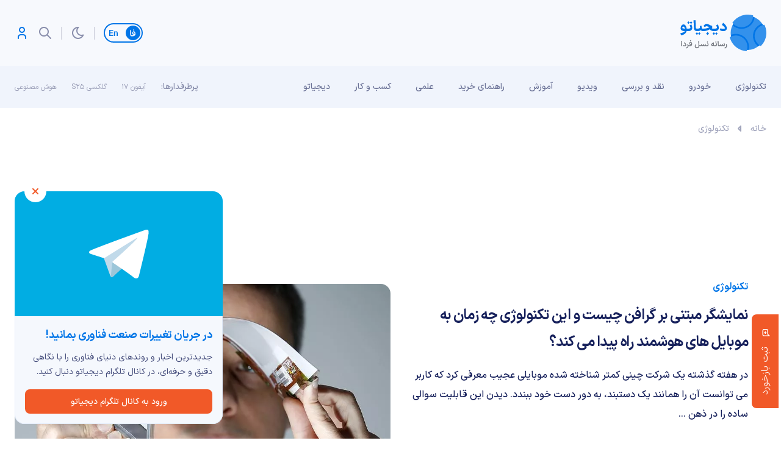

--- FILE ---
content_type: text/html; charset=UTF-8
request_url: https://digiato.com/article/2016/05/03/%D9%86%D9%85%D8%A7%DB%8C%D8%B4%DA%AF%D8%B1-%D9%85%D8%A8%D8%AA%D9%86%DB%8C-%D8%A8%D8%B1-%DA%AF%D8%B1%D8%A7%D9%81%D9%86-%DA%86%DB%8C%D8%B3%D8%AA-%D9%88-%D8%A7%DB%8C%D9%86-%D8%AA%DA%A9%D9%86%D9%88%D9%84
body_size: 32623
content:
<!doctype html>
<html dir="rtl" lang="fa-IR">
<head>
	<meta charset="UTF-8">
	<meta name="viewport" content="width=device-width, initial-scale=1.0, user-scalable=yes, maximum-scale=5.0">
	<link rel="profile" href="https://gmpg.org/xfn/11">
	<meta name='robots' content='index, follow, max-image-preview:large, max-snippet:-1, max-video-preview:-1' />
	<style>img:is([sizes="auto" i], [sizes^="auto," i]) { contain-intrinsic-size: 3000px 1500px }</style>
	<link rel='dns-prefetch' href='//nfetch.yektanet.com'>
<link rel='dns-prefetch' href='//cdn.yektanet.com'>
<link rel='dns-prefetch' href='//audience.yektanet.com'>
<link rel='dns-prefetch' href='//bfetch.yektanet.com'>
<link rel='dns-prefetch' href='//event.yektanet.com'>
<link rel='dns-prefetch' href='//native-scripts.yektanet.com'>
<link rel='dns-prefetch' href='//tasvir.yektanet.com'>
<link rel='dns-prefetch' href='//ua.yektanet.com'>
<link rel='dns-prefetch' href='//www.google.com'>
<link rel='dns-prefetch' href='//native-removal.triboon.net'>
<link rel='dns-prefetch' href='//secure.gravatar.com'>
<link rel='dns-prefetch' href='//www.gstatic.com'>

<link rel='dns-prefetch' href='//click.digiato.com'>

	<!-- This site is optimized with the Yoast SEO Premium plugin v26.1 (Yoast SEO v26.6) - https://yoast.com/wordpress/plugins/seo/ -->
	<title>نمایشگر مبتنی بر گرافن چیست و این تکنولوژی چه زمان به موبایل های هوشمند راه پیدا می کند؟</title>
	<meta name="description" content="در هفته گذشته یک شرکت چینی کمتر شناخته شده موبایلی عجیب معرفی کرد که کاربر می توانست آن را همانند یک دستبند، به دور دست خود ببندد. دیدن این قابلیت سوالی" />
	<link rel="canonical" href="https://digiato.com/article/2016/05/03/نمایشگر-مبتنی-بر-گرافن-چیست-و-این-تکنول" />
	<meta property="og:locale" content="fa_IR" />
	<meta property="og:type" content="article" />
	<meta property="og:title" content="نمایشگر مبتنی بر گرافن چیست و این تکنولوژی چه زمان به موبایل های هوشمند راه پیدا می کند؟" />
	<meta property="og:description" content="در هفته گذشته یک شرکت چینی کمتر شناخته شده موبایلی عجیب معرفی کرد که کاربر می توانست آن را همانند یک دستبند، به دور دست خود ببندد. دیدن این قابلیت سوالی" />
	<meta property="og:url" content="https://digiato.com/article/2016/05/03/نمایشگر-مبتنی-بر-گرافن-چیست-و-این-تکنول" />
	<meta property="og:site_name" content="دیجیاتو" />
	<meta property="article:publisher" content="https://www.facebook.com/Digiato" />
	<meta property="article:modified_time" content="2020-08-06T17:02:17+00:00" />
	<meta property="og:image" content="https://digiato.com/wp-content/uploads/2016/05/graphene_bendy_display_rtr3cw81_ah_60460.jpg" />
	<meta property="og:image:width" content="877" />
	<meta property="og:image:height" content="493" />
	<meta property="og:image:type" content="image/jpeg" />
	<meta name="twitter:card" content="summary_large_image" />
	<meta name="twitter:site" content="@digiato" />
	<!-- / Yoast SEO Premium plugin. -->


<link rel='dns-prefetch' href='//a1.parto.media' />
<link rel="alternate" type="application/rss+xml" title="دیجیاتو &raquo; خوراک" href="https://digiato.com/feed" />
<link rel="alternate" type="application/rss+xml" title="دیجیاتو &raquo; خوراک دیدگاه‌ها" href="https://digiato.com/comments/feed" />
<link rel="alternate" type="application/rss+xml" title="دیجیاتو &raquo; نمایشگر مبتنی بر گرافن چیست و این تکنولوژی چه زمان به موبایل های هوشمند راه پیدا می کند؟ خوراک دیدگاه‌ها" href="https://digiato.com/article/2016/05/03/%d9%86%d9%85%d8%a7%db%8c%d8%b4%da%af%d8%b1-%d9%85%d8%a8%d8%aa%d9%86%db%8c-%d8%a8%d8%b1-%da%af%d8%b1%d8%a7%d9%81%d9%86-%da%86%db%8c%d8%b3%d8%aa-%d9%88-%d8%a7%db%8c%d9%86-%d8%aa%da%a9%d9%86%d9%88%d9%84/feed" />
<style id='kevinbatdorf-code-block-pro-style-inline-css'>
.wp-block-kevinbatdorf-code-block-pro{direction:ltr!important;font-family:ui-monospace,SFMono-Regular,Menlo,Monaco,Consolas,monospace;-webkit-text-size-adjust:100%!important;box-sizing:border-box!important;position:relative!important}.wp-block-kevinbatdorf-code-block-pro *{box-sizing:border-box!important}.wp-block-kevinbatdorf-code-block-pro pre,.wp-block-kevinbatdorf-code-block-pro pre *{font-size:inherit!important;line-height:inherit!important}.wp-block-kevinbatdorf-code-block-pro:not(.code-block-pro-editor) pre{background-image:none!important;border:0!important;border-radius:0!important;border-style:none!important;border-width:0!important;color:inherit!important;font-family:inherit!important;margin:0!important;overflow:auto!important;overflow-wrap:normal!important;padding:16px 0 16px 16px!important;text-align:left!important;white-space:pre!important;--tw-shadow:0 0 #0000;--tw-shadow-colored:0 0 #0000;box-shadow:var(--tw-ring-offset-shadow,0 0 #0000),var(--tw-ring-shadow,0 0 #0000),var(--tw-shadow)!important;outline:2px solid transparent!important;outline-offset:2px!important}.wp-block-kevinbatdorf-code-block-pro:not(.code-block-pro-editor) pre:focus-visible{outline-color:inherit!important}.wp-block-kevinbatdorf-code-block-pro.padding-disabled:not(.code-block-pro-editor) pre{padding:0!important}.wp-block-kevinbatdorf-code-block-pro.padding-bottom-disabled pre{padding-bottom:0!important}.wp-block-kevinbatdorf-code-block-pro:not(.code-block-pro-editor) pre code{background:none!important;background-color:transparent!important;border:0!important;border-radius:0!important;border-style:none!important;border-width:0!important;color:inherit!important;display:block!important;font-family:inherit!important;margin:0!important;overflow-wrap:normal!important;padding:0!important;text-align:left!important;white-space:pre!important;width:100%!important;--tw-shadow:0 0 #0000;--tw-shadow-colored:0 0 #0000;box-shadow:var(--tw-ring-offset-shadow,0 0 #0000),var(--tw-ring-shadow,0 0 #0000),var(--tw-shadow)!important}.wp-block-kevinbatdorf-code-block-pro:not(.code-block-pro-editor) pre code .line{display:inline-block!important;min-width:var(--cbp-block-width,100%)!important;vertical-align:top!important}.wp-block-kevinbatdorf-code-block-pro.cbp-has-line-numbers:not(.code-block-pro-editor) pre code .line{padding-left:calc(12px + var(--cbp-line-number-width, auto))!important}.wp-block-kevinbatdorf-code-block-pro.cbp-has-line-numbers:not(.code-block-pro-editor) pre code{counter-increment:step calc(var(--cbp-line-number-start, 1) - 1)!important;counter-reset:step!important}.wp-block-kevinbatdorf-code-block-pro pre code .line{position:relative!important}.wp-block-kevinbatdorf-code-block-pro:not(.code-block-pro-editor) pre code .line:before{content:""!important;display:inline-block!important}.wp-block-kevinbatdorf-code-block-pro.cbp-has-line-numbers:not(.code-block-pro-editor) pre code .line:not(.cbp-line-number-disabled):before{color:var(--cbp-line-number-color,#999)!important;content:counter(step)!important;counter-increment:step!important;left:0!important;opacity:.5!important;position:absolute!important;text-align:right!important;transition-duration:.5s!important;transition-property:opacity!important;transition-timing-function:cubic-bezier(.4,0,.2,1)!important;-webkit-user-select:none!important;-moz-user-select:none!important;user-select:none!important;width:var(--cbp-line-number-width,auto)!important}.wp-block-kevinbatdorf-code-block-pro.cbp-highlight-hover .line{min-height:var(--cbp-block-height,100%)!important}.wp-block-kevinbatdorf-code-block-pro .line.cbp-line-highlight .cbp-line-highlighter,.wp-block-kevinbatdorf-code-block-pro .line.cbp-no-blur:hover .cbp-line-highlighter,.wp-block-kevinbatdorf-code-block-pro.cbp-highlight-hover:not(.cbp-blur-enabled:not(.cbp-unblur-on-hover)) .line:hover .cbp-line-highlighter{background:var(--cbp-line-highlight-color,rgb(14 165 233/.2))!important;left:-16px!important;min-height:var(--cbp-block-height,100%)!important;min-width:calc(var(--cbp-block-width, 100%) + 16px)!important;pointer-events:none!important;position:absolute!important;top:0!important;width:100%!important}[data-code-block-pro-font-family="Code-Pro-Comic-Mono.ttf"].wp-block-kevinbatdorf-code-block-pro .line.cbp-line-highlight .cbp-line-highlighter,[data-code-block-pro-font-family="Code-Pro-Comic-Mono.ttf"].wp-block-kevinbatdorf-code-block-pro .line.cbp-no-blur:hover .cbp-line-highlighter,[data-code-block-pro-font-family="Code-Pro-Comic-Mono.ttf"].wp-block-kevinbatdorf-code-block-pro.cbp-highlight-hover:not(.cbp-blur-enabled:not(.cbp-unblur-on-hover)) .line:hover .cbp-line-highlighter{top:-.125rem!important}[data-code-block-pro-font-family=Code-Pro-Fira-Code].wp-block-kevinbatdorf-code-block-pro .line.cbp-line-highlight .cbp-line-highlighter,[data-code-block-pro-font-family=Code-Pro-Fira-Code].wp-block-kevinbatdorf-code-block-pro .line.cbp-no-blur:hover .cbp-line-highlighter,[data-code-block-pro-font-family=Code-Pro-Fira-Code].wp-block-kevinbatdorf-code-block-pro.cbp-highlight-hover:not(.cbp-blur-enabled:not(.cbp-unblur-on-hover)) .line:hover .cbp-line-highlighter{top:-1.5px!important}[data-code-block-pro-font-family="Code-Pro-Deja-Vu-Mono.ttf"].wp-block-kevinbatdorf-code-block-pro .line.cbp-line-highlight .cbp-line-highlighter,[data-code-block-pro-font-family="Code-Pro-Deja-Vu-Mono.ttf"].wp-block-kevinbatdorf-code-block-pro .line.cbp-no-blur:hover .cbp-line-highlighter,[data-code-block-pro-font-family="Code-Pro-Deja-Vu-Mono.ttf"].wp-block-kevinbatdorf-code-block-pro.cbp-highlight-hover:not(.cbp-blur-enabled:not(.cbp-unblur-on-hover)) .line:hover .cbp-line-highlighter,[data-code-block-pro-font-family=Code-Pro-Cozette].wp-block-kevinbatdorf-code-block-pro .line.cbp-line-highlight .cbp-line-highlighter,[data-code-block-pro-font-family=Code-Pro-Cozette].wp-block-kevinbatdorf-code-block-pro .line.cbp-no-blur:hover .cbp-line-highlighter,[data-code-block-pro-font-family=Code-Pro-Cozette].wp-block-kevinbatdorf-code-block-pro.cbp-highlight-hover:not(.cbp-blur-enabled:not(.cbp-unblur-on-hover)) .line:hover .cbp-line-highlighter{top:-1px!important}.wp-block-kevinbatdorf-code-block-pro:not(.code-block-pro-editor).padding-disabled pre .line.cbp-line-highlight:after{left:0!important;width:100%!important}.wp-block-kevinbatdorf-code-block-pro.cbp-blur-enabled pre .line:not(.cbp-no-blur){filter:blur(1.35px)!important;opacity:.8!important;pointer-events:none!important;transition-duration:.2s!important;transition-property:all!important;transition-timing-function:cubic-bezier(.4,0,.2,1)!important}.wp-block-kevinbatdorf-code-block-pro.cbp-blur-enabled.cbp-unblur-on-hover:hover pre .line:not(.cbp-no-blur){opacity:1!important;pointer-events:auto!important;--tw-blur: ;filter:var(--tw-blur) var(--tw-brightness) var(--tw-contrast) var(--tw-grayscale) var(--tw-hue-rotate) var(--tw-invert) var(--tw-saturate) var(--tw-sepia) var(--tw-drop-shadow)!important}.wp-block-kevinbatdorf-code-block-pro:not(.code-block-pro-editor) pre *{font-family:inherit!important}.cbp-see-more-simple-btn-hover{transition-property:none!important}.cbp-see-more-simple-btn-hover:hover{box-shadow:inset 0 0 100px 100px hsla(0,0%,100%,.1)!important}.code-block-pro-copy-button{border:0!important;border-style:none!important;border-width:0!important;cursor:pointer!important;left:auto!important;line-height:1!important;opacity:.1!important;outline:2px solid transparent!important;outline-offset:2px!important;padding:6px!important;position:absolute!important;right:0!important;top:0!important;transition-duration:.2s!important;transition-property:opacity!important;transition-timing-function:cubic-bezier(.4,0,.2,1)!important;z-index:10!important}.code-block-pro-copy-button:focus{opacity:.4!important}.code-block-pro-copy-button:focus-visible{outline-color:inherit!important}.code-block-pro-copy-button:not([data-has-text-button]){background:none!important;background-color:transparent!important}body .wp-block-kevinbatdorf-code-block-pro:not(#x) .code-block-pro-copy-button-pre,body .wp-block-kevinbatdorf-code-block-pro:not(#x) .code-block-pro-copy-button-textarea{clip:rect(0,0,0,0)!important;background-color:transparent!important;border-width:0!important;color:transparent!important;height:1px!important;left:0!important;margin:-.25rem!important;opacity:0!important;overflow:hidden!important;pointer-events:none!important;position:absolute!important;resize:none!important;top:0!important;white-space:nowrap!important;width:1px!important;--tw-shadow:0 0 #0000;--tw-shadow-colored:0 0 #0000;box-shadow:var(--tw-ring-offset-shadow,0 0 #0000),var(--tw-ring-shadow,0 0 #0000),var(--tw-shadow)!important}.wp-block-kevinbatdorf-code-block-pro.padding-disabled .code-block-pro-copy-button{padding:0!important}.wp-block-kevinbatdorf-code-block-pro:hover .code-block-pro-copy-button{opacity:.5!important}.wp-block-kevinbatdorf-code-block-pro .code-block-pro-copy-button:hover{opacity:.9!important}.code-block-pro-copy-button[data-has-text-button],.wp-block-kevinbatdorf-code-block-pro:hover .code-block-pro-copy-button[data-has-text-button]{opacity:1!important}.wp-block-kevinbatdorf-code-block-pro .code-block-pro-copy-button[data-has-text-button]:hover{opacity:.8!important}.code-block-pro-copy-button[data-has-text-button]{border-radius:.75rem!important;display:block!important;margin-right:.75rem!important;margin-top:.7rem!important;padding:.125rem .375rem!important}.code-block-pro-copy-button[data-inside-header-type=headlightsMuted],.code-block-pro-copy-button[data-inside-header-type^=headlights]{margin-top:.85rem!important}.code-block-pro-copy-button[data-inside-header-type=headlightsMutedAlt]{margin-top:.65rem!important}.code-block-pro-copy-button[data-inside-header-type=simpleString]{margin-top:.645rem!important}.code-block-pro-copy-button[data-inside-header-type=pillString]{margin-top:1rem!important}.code-block-pro-copy-button[data-inside-header-type=pillString] .cbp-btn-text{position:relative!important;top:1px!important}.cbp-btn-text{font-size:.75rem!important;line-height:1rem!important}.code-block-pro-copy-button .without-check{display:block!important}.code-block-pro-copy-button .with-check{display:none!important}.code-block-pro-copy-button.cbp-copying{opacity:1!important}.code-block-pro-copy-button.cbp-copying .without-check{display:none!important}.code-block-pro-copy-button.cbp-copying .with-check{display:block!important}.cbp-footer-link:hover{text-decoration-line:underline!important}@media print{.wp-block-kevinbatdorf-code-block-pro pre{max-height:none!important}.wp-block-kevinbatdorf-code-block-pro:not(#x) .line:before{background-color:transparent!important;color:inherit!important}.wp-block-kevinbatdorf-code-block-pro:not(#x) .cbp-line-highlighter,.wp-block-kevinbatdorf-code-block-pro:not(#x)>span{display:none!important}}

</style>
<style id='global-styles-inline-css'>
:root{--wp--preset--aspect-ratio--square: 1;--wp--preset--aspect-ratio--4-3: 4/3;--wp--preset--aspect-ratio--3-4: 3/4;--wp--preset--aspect-ratio--3-2: 3/2;--wp--preset--aspect-ratio--2-3: 2/3;--wp--preset--aspect-ratio--16-9: 16/9;--wp--preset--aspect-ratio--9-16: 9/16;--wp--preset--color--black: #000000;--wp--preset--color--cyan-bluish-gray: #abb8c3;--wp--preset--color--white: #ffffff;--wp--preset--color--pale-pink: #f78da7;--wp--preset--color--vivid-red: #cf2e2e;--wp--preset--color--luminous-vivid-orange: #ff6900;--wp--preset--color--luminous-vivid-amber: #fcb900;--wp--preset--color--light-green-cyan: #7bdcb5;--wp--preset--color--vivid-green-cyan: #00d084;--wp--preset--color--pale-cyan-blue: #8ed1fc;--wp--preset--color--vivid-cyan-blue: #0693e3;--wp--preset--color--vivid-purple: #9b51e0;--wp--preset--gradient--vivid-cyan-blue-to-vivid-purple: linear-gradient(135deg,rgba(6,147,227,1) 0%,rgb(155,81,224) 100%);--wp--preset--gradient--light-green-cyan-to-vivid-green-cyan: linear-gradient(135deg,rgb(122,220,180) 0%,rgb(0,208,130) 100%);--wp--preset--gradient--luminous-vivid-amber-to-luminous-vivid-orange: linear-gradient(135deg,rgba(252,185,0,1) 0%,rgba(255,105,0,1) 100%);--wp--preset--gradient--luminous-vivid-orange-to-vivid-red: linear-gradient(135deg,rgba(255,105,0,1) 0%,rgb(207,46,46) 100%);--wp--preset--gradient--very-light-gray-to-cyan-bluish-gray: linear-gradient(135deg,rgb(238,238,238) 0%,rgb(169,184,195) 100%);--wp--preset--gradient--cool-to-warm-spectrum: linear-gradient(135deg,rgb(74,234,220) 0%,rgb(151,120,209) 20%,rgb(207,42,186) 40%,rgb(238,44,130) 60%,rgb(251,105,98) 80%,rgb(254,248,76) 100%);--wp--preset--gradient--blush-light-purple: linear-gradient(135deg,rgb(255,206,236) 0%,rgb(152,150,240) 100%);--wp--preset--gradient--blush-bordeaux: linear-gradient(135deg,rgb(254,205,165) 0%,rgb(254,45,45) 50%,rgb(107,0,62) 100%);--wp--preset--gradient--luminous-dusk: linear-gradient(135deg,rgb(255,203,112) 0%,rgb(199,81,192) 50%,rgb(65,88,208) 100%);--wp--preset--gradient--pale-ocean: linear-gradient(135deg,rgb(255,245,203) 0%,rgb(182,227,212) 50%,rgb(51,167,181) 100%);--wp--preset--gradient--electric-grass: linear-gradient(135deg,rgb(202,248,128) 0%,rgb(113,206,126) 100%);--wp--preset--gradient--midnight: linear-gradient(135deg,rgb(2,3,129) 0%,rgb(40,116,252) 100%);--wp--preset--font-size--small: 13px;--wp--preset--font-size--medium: 20px;--wp--preset--font-size--large: 36px;--wp--preset--font-size--x-large: 42px;--wp--preset--spacing--20: 0.44rem;--wp--preset--spacing--30: 0.67rem;--wp--preset--spacing--40: 1rem;--wp--preset--spacing--50: 1.5rem;--wp--preset--spacing--60: 2.25rem;--wp--preset--spacing--70: 3.38rem;--wp--preset--spacing--80: 5.06rem;--wp--preset--shadow--natural: 6px 6px 9px rgba(0, 0, 0, 0.2);--wp--preset--shadow--deep: 12px 12px 50px rgba(0, 0, 0, 0.4);--wp--preset--shadow--sharp: 6px 6px 0px rgba(0, 0, 0, 0.2);--wp--preset--shadow--outlined: 6px 6px 0px -3px rgba(255, 255, 255, 1), 6px 6px rgba(0, 0, 0, 1);--wp--preset--shadow--crisp: 6px 6px 0px rgba(0, 0, 0, 1);}:where(.is-layout-flex){gap: 0.5em;}:where(.is-layout-grid){gap: 0.5em;}body .is-layout-flex{display: flex;}.is-layout-flex{flex-wrap: wrap;align-items: center;}.is-layout-flex > :is(*, div){margin: 0;}body .is-layout-grid{display: grid;}.is-layout-grid > :is(*, div){margin: 0;}:where(.wp-block-columns.is-layout-flex){gap: 2em;}:where(.wp-block-columns.is-layout-grid){gap: 2em;}:where(.wp-block-post-template.is-layout-flex){gap: 1.25em;}:where(.wp-block-post-template.is-layout-grid){gap: 1.25em;}.has-black-color{color: var(--wp--preset--color--black) !important;}.has-cyan-bluish-gray-color{color: var(--wp--preset--color--cyan-bluish-gray) !important;}.has-white-color{color: var(--wp--preset--color--white) !important;}.has-pale-pink-color{color: var(--wp--preset--color--pale-pink) !important;}.has-vivid-red-color{color: var(--wp--preset--color--vivid-red) !important;}.has-luminous-vivid-orange-color{color: var(--wp--preset--color--luminous-vivid-orange) !important;}.has-luminous-vivid-amber-color{color: var(--wp--preset--color--luminous-vivid-amber) !important;}.has-light-green-cyan-color{color: var(--wp--preset--color--light-green-cyan) !important;}.has-vivid-green-cyan-color{color: var(--wp--preset--color--vivid-green-cyan) !important;}.has-pale-cyan-blue-color{color: var(--wp--preset--color--pale-cyan-blue) !important;}.has-vivid-cyan-blue-color{color: var(--wp--preset--color--vivid-cyan-blue) !important;}.has-vivid-purple-color{color: var(--wp--preset--color--vivid-purple) !important;}.has-black-background-color{background-color: var(--wp--preset--color--black) !important;}.has-cyan-bluish-gray-background-color{background-color: var(--wp--preset--color--cyan-bluish-gray) !important;}.has-white-background-color{background-color: var(--wp--preset--color--white) !important;}.has-pale-pink-background-color{background-color: var(--wp--preset--color--pale-pink) !important;}.has-vivid-red-background-color{background-color: var(--wp--preset--color--vivid-red) !important;}.has-luminous-vivid-orange-background-color{background-color: var(--wp--preset--color--luminous-vivid-orange) !important;}.has-luminous-vivid-amber-background-color{background-color: var(--wp--preset--color--luminous-vivid-amber) !important;}.has-light-green-cyan-background-color{background-color: var(--wp--preset--color--light-green-cyan) !important;}.has-vivid-green-cyan-background-color{background-color: var(--wp--preset--color--vivid-green-cyan) !important;}.has-pale-cyan-blue-background-color{background-color: var(--wp--preset--color--pale-cyan-blue) !important;}.has-vivid-cyan-blue-background-color{background-color: var(--wp--preset--color--vivid-cyan-blue) !important;}.has-vivid-purple-background-color{background-color: var(--wp--preset--color--vivid-purple) !important;}.has-black-border-color{border-color: var(--wp--preset--color--black) !important;}.has-cyan-bluish-gray-border-color{border-color: var(--wp--preset--color--cyan-bluish-gray) !important;}.has-white-border-color{border-color: var(--wp--preset--color--white) !important;}.has-pale-pink-border-color{border-color: var(--wp--preset--color--pale-pink) !important;}.has-vivid-red-border-color{border-color: var(--wp--preset--color--vivid-red) !important;}.has-luminous-vivid-orange-border-color{border-color: var(--wp--preset--color--luminous-vivid-orange) !important;}.has-luminous-vivid-amber-border-color{border-color: var(--wp--preset--color--luminous-vivid-amber) !important;}.has-light-green-cyan-border-color{border-color: var(--wp--preset--color--light-green-cyan) !important;}.has-vivid-green-cyan-border-color{border-color: var(--wp--preset--color--vivid-green-cyan) !important;}.has-pale-cyan-blue-border-color{border-color: var(--wp--preset--color--pale-cyan-blue) !important;}.has-vivid-cyan-blue-border-color{border-color: var(--wp--preset--color--vivid-cyan-blue) !important;}.has-vivid-purple-border-color{border-color: var(--wp--preset--color--vivid-purple) !important;}.has-vivid-cyan-blue-to-vivid-purple-gradient-background{background: var(--wp--preset--gradient--vivid-cyan-blue-to-vivid-purple) !important;}.has-light-green-cyan-to-vivid-green-cyan-gradient-background{background: var(--wp--preset--gradient--light-green-cyan-to-vivid-green-cyan) !important;}.has-luminous-vivid-amber-to-luminous-vivid-orange-gradient-background{background: var(--wp--preset--gradient--luminous-vivid-amber-to-luminous-vivid-orange) !important;}.has-luminous-vivid-orange-to-vivid-red-gradient-background{background: var(--wp--preset--gradient--luminous-vivid-orange-to-vivid-red) !important;}.has-very-light-gray-to-cyan-bluish-gray-gradient-background{background: var(--wp--preset--gradient--very-light-gray-to-cyan-bluish-gray) !important;}.has-cool-to-warm-spectrum-gradient-background{background: var(--wp--preset--gradient--cool-to-warm-spectrum) !important;}.has-blush-light-purple-gradient-background{background: var(--wp--preset--gradient--blush-light-purple) !important;}.has-blush-bordeaux-gradient-background{background: var(--wp--preset--gradient--blush-bordeaux) !important;}.has-luminous-dusk-gradient-background{background: var(--wp--preset--gradient--luminous-dusk) !important;}.has-pale-ocean-gradient-background{background: var(--wp--preset--gradient--pale-ocean) !important;}.has-electric-grass-gradient-background{background: var(--wp--preset--gradient--electric-grass) !important;}.has-midnight-gradient-background{background: var(--wp--preset--gradient--midnight) !important;}.has-small-font-size{font-size: var(--wp--preset--font-size--small) !important;}.has-medium-font-size{font-size: var(--wp--preset--font-size--medium) !important;}.has-large-font-size{font-size: var(--wp--preset--font-size--large) !important;}.has-x-large-font-size{font-size: var(--wp--preset--font-size--x-large) !important;}
:where(.wp-block-post-template.is-layout-flex){gap: 1.25em;}:where(.wp-block-post-template.is-layout-grid){gap: 1.25em;}
:where(.wp-block-columns.is-layout-flex){gap: 2em;}:where(.wp-block-columns.is-layout-grid){gap: 2em;}
:root :where(.wp-block-pullquote){font-size: 1.5em;line-height: 1.6;}
</style>
<link rel="stylesheet" id="dotline-core-css" href="https://digiato.com/wp-content/cache/perfmatters/digiato.com/minify/261e9b0c221a.dotline-core-public.min.css?ver=3.98" media="all">
<link rel='stylesheet' id='ep_general_styles-css' href='https://digiato.com/wp-content/plugins/elasticpress/dist/css/general-styles.css?ver=66295efe92a630617c00' media='all' />
<link rel='stylesheet' id='dotline-style-css' href='https://digiato.com/wp-content/themes/digiato/assets/css/main.min.css?ver=4.0.3' media='all' />
<link rel='stylesheet' id='dotline-core-user-modal-css' href='https://digiato.com/wp-content/plugins/dotline-core/templates/public/assets/css/user-modal.css?ver=6.8.3' media='all' />
<link rel='stylesheet' id='wp-block-library-rtl-css' href='https://digiato.com/wp-includes/css/dist/block-library/style-rtl.min.css?ver=6.8.3' media='all' />
<script defer="defer" src="https://digiato.com/wp-includes/js/jquery/jquery.min.js?ver=3.7.1" id="jquery-core-js"></script>
<link rel='shortlink' href='https://dgto.ir/2lx' />
<link rel="alternate" title="oEmbed (JSON)" type="application/json+oembed" href="https://digiato.com/wp-json/oembed/1.0/embed?url=https%3A%2F%2Fdigiato.com%2Farticle%2F2016%2F05%2F03%2F%25d9%2586%25d9%2585%25d8%25a7%25db%258c%25d8%25b4%25da%25af%25d8%25b1-%25d9%2585%25d8%25a8%25d8%25aa%25d9%2586%25db%258c-%25d8%25a8%25d8%25b1-%25da%25af%25d8%25b1%25d8%25a7%25d9%2581%25d9%2586-%25da%2586%25db%258c%25d8%25b3%25d8%25aa-%25d9%2588-%25d8%25a7%25db%258c%25d9%2586-%25d8%25aa%25da%25a9%25d9%2586%25d9%2588%25d9%2584" />
<link rel="alternate" title="oEmbed (XML)" type="text/xml+oembed" href="https://digiato.com/wp-json/oembed/1.0/embed?url=https%3A%2F%2Fdigiato.com%2Farticle%2F2016%2F05%2F03%2F%25d9%2586%25d9%2585%25d8%25a7%25db%258c%25d8%25b4%25da%25af%25d8%25b1-%25d9%2585%25d8%25a8%25d8%25aa%25d9%2586%25db%258c-%25d8%25a8%25d8%25b1-%25da%25af%25d8%25b1%25d8%25a7%25d9%2581%25d9%2586-%25da%2586%25db%258c%25d8%25b3%25d8%25aa-%25d9%2588-%25d8%25a7%25db%258c%25d9%2586-%25d8%25aa%25da%25a9%25d9%2586%25d9%2588%25d9%2584&#038;format=xml" />
<meta name="generator" content="Dotline Agency">
			<script defer src="[data-uri]"></script>
						<!-- Google Tag Manager -->
			<script defer src="[data-uri]"></script>
			<!-- End Google Tag Manager -->
			<link href="https://dgto.ir/2lx" rel="shortlink">
<link rel="icon" href="https://static.digiato.com/digiato/2022/07/DigiatoVectorLogo-80x80.png" sizes="32x32" />
<link rel="icon" href="https://static.digiato.com/digiato/2022/07/DigiatoVectorLogo.png.webp" sizes="192x192" />
<link rel="apple-touch-icon" href="https://static.digiato.com/digiato/2022/07/DigiatoVectorLogo.png.webp" />
<meta name="msapplication-TileImage" content="https://static.digiato.com/digiato/2022/07/DigiatoVectorLogo.png.webp" />
<noscript><style>.perfmatters-lazy[data-src]{display:none !important;}</style></noscript><style>.perfmatters-lazy-youtube{position:relative;width:100%;max-width:100%;height:0;padding-bottom:56.23%;overflow:hidden}.perfmatters-lazy-youtube img{position:absolute;top:0;right:0;bottom:0;left:0;display:block;width:100%;max-width:100%;height:auto;margin:auto;border:none;cursor:pointer;transition:.5s all;-webkit-transition:.5s all;-moz-transition:.5s all}.perfmatters-lazy-youtube img:hover{-webkit-filter:brightness(75%)}.perfmatters-lazy-youtube .play{position:absolute;top:50%;left:50%;right:auto;width:68px;height:48px;margin-left:-34px;margin-top:-24px;background:url(https://digiato.com/wp-content/plugins/perfmatters/img/youtube.svg) no-repeat;background-position:center;background-size:cover;pointer-events:none;filter:grayscale(1)}.perfmatters-lazy-youtube:hover .play{filter:grayscale(0)}.perfmatters-lazy-youtube iframe{position:absolute;top:0;left:0;width:100%;height:100%;z-index:99}.wp-has-aspect-ratio .wp-block-embed__wrapper{position:relative;}.wp-has-aspect-ratio .perfmatters-lazy-youtube{position:absolute;top:0;right:0;bottom:0;left:0;width:100%;height:100%;padding-bottom:0}.perfmatters-lazy.pmloaded,.perfmatters-lazy.pmloaded>img,.perfmatters-lazy>img.pmloaded,.perfmatters-lazy[data-ll-status=entered]{animation:500ms pmFadeIn}@keyframes pmFadeIn{0%{opacity:0}100%{opacity:1}}</style></head>
<body class="rtl wp-singular digi_posts-template-default single single-digi_posts postid-125371 single-format-standard wp-embed-responsive wp-theme-digiato no-sidebar">
				<!-- Google Tag Manager (noscript) -->
			<noscript>
				<iframe src="https://www.googletagmanager.com/ns.html?id=GTM-MMMHCL8" height="0" width="0" style="display:none;visibility:hidden"></iframe>
			</noscript>
			<!-- End Google Tag Manager (noscript) -->
						<script type="application/ld+json">{
					"@context": "https://schema.org",
						"@type": "BreadcrumbList",
						"itemListElement": [
												{
							"@type": "ListItem",
							"position": "1",
							"name": "خانه",
							"item": "https://digiato.com/"
						},												{
							"@type": "ListItem",
							"position": "2",
							"name": "تکنولوژی",
							"item": "https://digiato.com/topic/tech"
						}											]
				}</script>
					
			<div id="page" class="site">
		<header id="masthead" class="site-header">
			<div class="container-fluid header">
				<div class="container">
					<div class="row">
						<div class="col-xs-12">
							<div id="header">
								<div class="site-branding">
									<a href="https://digiato.com" class="logo-brand">
										<img width="142" height="60" src="https://digiato.com/wp-content/themes/digiato/assets/img/svg/logo.svg" alt="لوگوی دیجیاتو">
										<img width="142" height="60" src="https://digiato.com/wp-content/themes/digiato/assets/img/svg/logo-dark.svg" alt="لوگوی دیجیاتو">
									</a>
																			<p class="site-title">
											<a href="https://digiato.com/" rel="home">دیجیاتو</a>
										</p>
																		</div><!-- .site-branding -->
									<div class="container-fluid ad_720_90">
		<div class="container">
			<div class="row">
				<div class="col-xs-12">
					<div class="digiBannerArea">
						<div class="digiBannerArea__container">
							<div id="digiad-a3226447d89097ca88aaa8956d454947" class='digiad' style=""></div>
						</div>
					</div>
				</div>
			</div>
		</div>
	</div>

	<script defer src="[data-uri]"></script>
										<div class="head">
										<a href="https://digiato.global/" class="lang-switch">
											<span class="lang-switch__link active">
												<svg width="10" height="12" viewBox="0 0 10 12" fill="none" xmlns="http://www.w3.org/2000/svg">
													<path d="M3.12202 11.592C2.10469 11.592 1.38602 11.3167 0.966019 10.766C0.546019 10.2153 0.336019 9.352 0.336019 8.176C0.336019 7.10267 0.303352 5.94534 0.238019 4.704C0.182019 3.45334 0.102685 2.478 1.85743e-05 1.778L1.52602 1.428C1.61935 2.09067 1.69402 3.094 1.75002 4.438C1.80602 5.77267 1.82935 6.92534 1.82002 7.896C1.81069 8.40934 1.83402 8.79667 1.89002 9.058C1.94602 9.31 2.06735 9.49667 2.25402 9.618C2.44069 9.73 2.73002 9.786 3.12202 9.786H3.19202L3.29002 10.682L3.19202 11.592H3.12202ZM3.04283 9.786H3.23883C4.36816 9.786 5.2735 9.72067 5.95483 9.59C6.6455 9.45934 7.14483 9.24 7.45283 8.932C7.1915 8.95067 6.99083 8.96 6.85083 8.96C6.18816 8.96 5.60016 8.85267 5.08683 8.638C4.5735 8.414 4.20483 8.08267 3.98083 7.644C3.81283 7.31734 3.72883 6.92534 3.72883 6.468C3.72883 5.964 3.83616 5.46934 4.05083 4.984C4.27483 4.49867 4.57816 4.102 4.96083 3.794C5.35283 3.486 5.7775 3.332 6.23483 3.332C6.79483 3.332 7.29416 3.56534 7.73283 4.032C8.1715 4.48934 8.50283 5.082 8.72683 5.81C8.96016 6.538 9.0535 7.28467 9.00683 8.05C8.96016 9.17934 8.45616 10.052 7.49483 10.668C6.5335 11.284 5.11483 11.592 3.23883 11.592H3.04283V9.786ZM6.02483 1.90735e-06C6.41683 0.401336 6.8135 0.798002 7.21483 1.19L6.02483 2.394L4.82083 1.19L6.02483 1.90735e-06ZM5.11483 6.636C5.25483 6.832 5.5115 6.99067 5.88483 7.112C6.25816 7.224 6.67816 7.28 7.14483 7.28C7.40616 7.28 7.60216 7.27067 7.73283 7.252C7.62083 6.608 7.42016 6.062 7.13083 5.614C6.8415 5.15667 6.50083 4.928 6.10883 4.928C5.91283 4.928 5.72616 4.998 5.54883 5.138C5.38083 5.26867 5.2455 5.43667 5.14283 5.642C5.04016 5.838 4.98883 6.02934 4.98883 6.216C4.98883 6.384 5.03083 6.524 5.11483 6.636Z" fill="currentColor" />
												</svg>
											</span>
											<span class="lang-switch__link">
												<svg width="14" height="10" viewBox="0 0 14 10" fill="none" xmlns="http://www.w3.org/2000/svg">
													<path d="M5.83798 5.502H1.74998V8.568H6.53798V9.954H-1.85221e-05V2.02656e-06H6.49598V1.386H1.74998V4.144H5.83798V5.502ZM9.316 2.562L9.372 3.458C9.92266 2.76734 10.6507 2.422 11.556 2.422C13.1053 2.422 13.8847 3.32267 13.894 5.124V9.954H12.214V5.152C12.2047 4.66667 12.0973 4.31667 11.892 4.102C11.696 3.88734 11.3647 3.78 10.898 3.78C10.5713 3.78 10.2773 3.864 10.016 4.032C9.764 4.19067 9.568 4.41467 9.428 4.704V9.954H7.734V2.562H9.316Z" fill="currentColor" />
												</svg>
											</span>
										</a>
										<span class="head__sep"></span>
										<a href="#" class="head__theme" aria-label="Toggle theme"></a>
										<span class="head__sep"></span>
										<div class="searchArea">
											<div id="searchArea1">
												<form action="https://digiato.com">
	<input type="text" name="s" class="searchArea__input" placeholder="کلمه کلیدی مورد نظر خود را جستجو کنید."/>
	<button type="submit" class="searchArea__button" aria-label="Search">
		<span class="head__search"></span>
	</button>
</form>												<div class="search_AJAX">
																											<div class="siteTitle h4">آخرین کلمات کلیدی جستجو شده</div>
														<div class="megaMenu__top">
															<ul class="list-unstyled">
			<li>
			<a href="https://digiato.com?s"></a>
		</li>
				<li>
			<a href="https://digiato.com?s=کامپیوتر%20کوچک">کامپیوتر کوچک</a>
		</li>
				<li>
			<a href="https://digiato.com?s=DS7">DS7</a>
		</li>
				<li>
			<a href="https://digiato.com?s=مستندساز">مستندساز</a>
		</li>
				<li>
			<a href="https://digiato.com?s=معتبر">معتبر</a>
		</li>
				<li>
			<a href="https://digiato.com?s=هوندا%20HR-V">هوندا HR-V</a>
		</li>
		</ul>														</div>
																												<div class="siteTitle h4">بیشترین کلمات کلیدی جستجو شده</div>
														<div class="megaMenu__top">
															<ul class="list-unstyled">
			<li>
			<a href="https://digiato.com?s=اپل">اپل</a>
		</li>
				<li>
			<a href="https://digiato.com?s=OpenAI">OpenAI</a>
		</li>
				<li>
			<a href="https://digiato.com?s=هوآوی">هوآوی</a>
		</li>
				<li>
			<a href="https://digiato.com?s=s">s</a>
		</li>
				<li>
			<a href="https://digiato.com?s=اینستاگرام">اینستاگرام</a>
		</li>
				<li>
			<a href="https://digiato.com?s=ویندوز">ویندوز</a>
		</li>
				<li>
			<a href="https://digiato.com?s=تست">تست</a>
		</li>
				<li>
			<a href="https://digiato.com?s=موبایل">موبایل</a>
		</li>
				<li>
			<a href="https://digiato.com?s=آیفون">آیفون</a>
		</li>
				<li>
			<a href="https://digiato.com?s=فولد">فولد</a>
		</li>
				<li>
			<a href="https://digiato.com?s=ترسناک">ترسناک</a>
		</li>
				<li>
			<a href="https://digiato.com?s=متاورس">متاورس</a>
		</li>
				<li>
			<a href="https://digiato.com?s=oneplus">oneplus</a>
		</li>
				<li>
			<a href="https://digiato.com?s=گوگل">گوگل</a>
		</li>
				<li>
			<a href="https://digiato.com?s=بلومبرگ">بلومبرگ</a>
		</li>
				<li>
			<a href="https://digiato.com?s=تیم%20کوک">تیم کوک</a>
		</li>
		</ul>														</div>
															<div class="megaMenu__bottom">
		<div class="siteTitle h6">داغ‌ترین‌های امروز</div>
		<div class="megaMenu__bottom__slider" dir="rtl">
							<div class="slick-slide">
					<div class="mmCard">
						<a href="https://digiato.com/price-terms-of-sale-car/car-price-list-in-market-1404">
							<img width="80" height="80" class="mmCard__picture wp-post-image" alt="" decoding="async" sizes="(max-width: 80px) 100vw, 80px" data-src="https://static.digiato.com/digiato/2026/01/khodro-80x80.jpg.webp" data-srcset="https://static.digiato.com/digiato/2026/01/khodro-80x80.jpg.webp 80w, https://static.digiato.com/digiato/2026/01/khodro-150x150.jpg.webp 150w, https://static.digiato.com/digiato/2026/01/khodro-350x350.jpg.webp 350w, https://static.digiato.com/digiato/2026/01/khodro-800x800.jpg.webp 800w, https://static.digiato.com/digiato/2026/01/khodro-248x248.jpg.webp 248w" />						</a>
						<a href="https://digiato.com/price-terms-of-sale-car/car-price-list-in-market-1404" class="mmCard__title">قیمت روز انواع خودرو در بازار [۱۴ بهمن ۱۴۰۴]</a>
						<div class="mmCard__info">
							نوشته شده توسط <a href="https://digiato.com/author/mortezagh_1994">مرتضی قانع</a> | 6 ساعت قبل						</div>
					</div>
				</div>
								<div class="slick-slide">
					<div class="mmCard">
						<a href="https://digiato.com/car/41-percent-increase-in-traffic-plan-rates-for-1405">
							<img width="80" height="80" class="mmCard__picture wp-post-image" alt="طرح ترافیک ۱۴۰۵" decoding="async" sizes="(max-width: 80px) 100vw, 80px" data-src="https://static.digiato.com/digiato/2026/02/Traffic-plan-3-1-80x80.jpg.webp" data-srcset="https://static.digiato.com/digiato/2026/02/Traffic-plan-3-1-80x80.jpg.webp 80w, https://static.digiato.com/digiato/2026/02/Traffic-plan-3-1-150x150.jpg.webp 150w, https://static.digiato.com/digiato/2026/02/Traffic-plan-3-1-350x350.jpg.webp 350w, https://static.digiato.com/digiato/2026/02/Traffic-plan-3-1-248x248.jpg.webp 248w" />						</a>
						<a href="https://digiato.com/car/41-percent-increase-in-traffic-plan-rates-for-1405" class="mmCard__title">افزایش ۴۱ درصدی نرخ طرح ترافیک ۱۴۰۵؛ مبلغ پایه ۱۴۵ هزار تومان شد</a>
						<div class="mmCard__info">
							نوشته شده توسط <a href="https://digiato.com/author/mortezagh_1994">مرتضی قانع</a> | 10 ساعت قبل						</div>
					</div>
				</div>
								<div class="slick-slide">
					<div class="mmCard">
						<a href="https://digiato.com/finance-investment/god-willing-monthly-inflation-will-drop-sharply">
							<img width="80" height="80" class="mmCard__picture wp-post-image" alt="" decoding="async" sizes="(max-width: 80px) 100vw, 80px" data-src="https://static.digiato.com/digiato/2026/02/مدنیزاده-80x80.webp" data-srcset="https://static.digiato.com/digiato/2026/02/مدنیزاده-80x80.webp 80w, https://static.digiato.com/digiato/2026/02/مدنیزاده-150x150.webp 150w, https://static.digiato.com/digiato/2026/02/مدنیزاده-350x350.webp 350w, https://static.digiato.com/digiato/2026/02/مدنیزاده-800x800.webp 800w, https://static.digiato.com/digiato/2026/02/مدنیزاده-248x248.webp 248w" />						</a>
						<a href="https://digiato.com/finance-investment/god-willing-monthly-inflation-will-drop-sharply" class="mmCard__title">وعده وزیر اقتصاد: تورم ماهانه ان‌شاءالله به شدت کم می‌شود</a>
						<div class="mmCard__info">
							نوشته شده توسط <a href="https://digiato.com/author/zahra-karami">زهرا کرمی</a> | 12 ساعت قبل						</div>
					</div>
				</div>
								<div class="slick-slide">
					<div class="mmCard">
						<a href="https://digiato.com/iran-technology-news/tapsi-revenue-day-1404">
							<img width="80" height="80" class="mmCard__picture wp-post-image" alt="" decoding="async" sizes="(max-width: 80px) 100vw, 80px" data-src="https://static.digiato.com/digiato/2026/02/تپسی-80x80.jpg.webp" data-srcset="https://static.digiato.com/digiato/2026/02/تپسی-80x80.jpg.webp 80w, https://static.digiato.com/digiato/2026/02/تپسی-150x150.jpg.webp 150w, https://static.digiato.com/digiato/2026/02/تپسی-350x350.jpg.webp 350w, https://static.digiato.com/digiato/2026/02/تپسی-248x248.jpg.webp 248w" />						</a>
						<a href="https://digiato.com/iran-technology-news/tapsi-revenue-day-1404" class="mmCard__title">درآمد ماهانه تپسی دوباره به زیر ۳۰۰ میلیارد تومان بازگشت</a>
						<div class="mmCard__info">
							نوشته شده توسط <a href="https://digiato.com/author/m-astaneh">مجتبی آستانه</a> | 13 ساعت قبل						</div>
					</div>
				</div>
						</div>
	</div>
													</div>
											</div>
										</div>
																					<a href="#" class="head__profile" data-toggle="modal" data-target="#loginModal" aria-label="Open login modal"></a>
																				</div>
																</div>
						</div>
					</div>
				</div>
			</div>
		</header>
		<nav id="site-navigation" class="main-navigation">
			<div class="container-fluid navigation">
				<div class="container">
					<div class="row">
						<div class="col-xs-12">
							<div id="navigation">
								<a href="https://digiato.com" class="menu-logo">
									<img width="99" height="32" src="data:image/svg+xml,%3Csvg%20xmlns=&#039;http://www.w3.org/2000/svg&#039;%20width=&#039;99&#039;%20height=&#039;32&#039;%20viewBox=&#039;0%200%2099%2032&#039;%3E%3C/svg%3E" alt="لوگوی دیجیاتو" class="perfmatters-lazy" data-src="https://digiato.com/wp-content/themes/digiato/assets/img/svg/mini-logo.svg" /><noscript><img width="99" height="32" src="https://digiato.com/wp-content/themes/digiato/assets/img/svg/mini-logo.svg" alt="لوگوی دیجیاتو"></noscript>
									<img width="99" height="32" src="data:image/svg+xml,%3Csvg%20xmlns=&#039;http://www.w3.org/2000/svg&#039;%20width=&#039;99&#039;%20height=&#039;32&#039;%20viewBox=&#039;0%200%2099%2032&#039;%3E%3C/svg%3E" alt="لوگوی دیجیاتو" class="perfmatters-lazy" data-src="https://digiato.com/wp-content/themes/digiato/assets/img/svg/mini-logo-dark.svg" /><noscript><img width="99" height="32" src="https://digiato.com/wp-content/themes/digiato/assets/img/svg/mini-logo-dark.svg" alt="لوگوی دیجیاتو"></noscript>
								</a>
								<a href="https://digiato.com" class="menu-logo english">
									<img width="99" height="32" src="https://digiato.com/wp-content/themes/digiato/assets/img/svg/mini-logo-en.svg" alt="لوگوی دیجیاتو">
									<img width="99" height="32" src="https://digiato.com/wp-content/themes/digiato/assets/img/svg/mini-logo-en-dark.svg" alt="لوگوی دیجیاتو">
								</a>
								<button class="menu-toggle" aria-controls="primary-menu" aria-expanded="false" aria-label="Toggle navigation menu">
									<span class="icon-toggle"></span>
								</button>
																		<div id="primary-menu" class="menu">
											<ul id="menu-%d9%85%d9%86%d9%88-%d9%87%d8%af%d8%b1" class="list-unstyled"><li id="menu-item-1443464">
	<a class="hasChildren"  href="https://digiato.com/topic/tech">تکنولوژی</a>
<div class="megaMenu"><div class="megaMenu__top"><ul class="list-unstyled">
			<li><div class="h6"><a href="https://digiato.com/daily-timeline?category=tech">تازه‌های امروز</a></div></li>
				<li id="menu-item-1443517">
		<a class=""  href="https://digiato.com/topic/tech/mobile">موبایل</a>	<li id="menu-item-1443468">
		<a class=""  href="https://digiato.com/topic/tech/tablet">تبلت</a>	<li id="menu-item-1443473">
		<a class=""  href="https://digiato.com/topic/tech/laptop">لپ تاپ</a>	<li id="menu-item-1533927">
		<a class=""  href="https://digiato.com/topic/tech/robotics">کیان</a>	<li id="menu-item-1443469">
		<a class=""  href="https://digiato.com/topic/tech/camera">دوربین</a>	<li id="menu-item-1443472">
		<a class=""  href="https://digiato.com/topic/tech/gadgets">گجت ها</a>	<li id="menu-item-1443518">
		<a class=""  href="https://digiato.com/topic/tech/app">نرم افزار و اپلیکیشن</a>	<li id="menu-item-1443470">
		<a class=""  href="https://digiato.com/topic/tech/computers-hardware">کامپیوتر و سخت افزار</a>	<li id="menu-item-1443474">
		<a class=""  href="https://digiato.com/topic/tech/smart-home-appliances">لوازم خانگی هوشمند</a>	<li id="menu-item-1443467">
		<a class=""  href="https://digiato.com/topic/tech/internet-network">اینترنت و شبکه</a>	<li id="menu-item-1443475">
		<a class=""  href="https://digiato.com/topic/tech/artificial-intelligence">هوش مصنوعی</a>	<li id="menu-item-1443465">
		<a class=""  href="https://digiato.com/topic/tech/iran-technology-news">فناوری ایران</a>	<li id="menu-item-1443471">
		<a class=""  href="https://digiato.com/topic/tech/cryptocurrency">کریپتوکارنسی</a>	<li id="menu-item-1443466">
		<a class=""  href="https://digiato.com/topic/tech/security">امنیت</a>
</ul></div>
		<div class="megaMenu__bottom">
			<div class="siteTitle h6">داغ‌ترین‌های این دسته‌بندی</div>
			<div class="megaMenu__bottom__slider" dir="rtl">
									<div class="slick-slide">
						<div class="mmCard">
							<a href="https://digiato.com/tech/mobile-buyers-guide" aria-label="راهنمای خرید گوشی موبایل – بهمن ماه ۱۴۰۴">
								<img width="80" height="80" class="mmCard__picture wp-post-image" alt="" decoding="async" sizes="(max-width: 80px) 100vw, 80px" data-src="https://static.digiato.com/digiato/2025/02/mobilephone-3-80x80.jpg.webp" data-srcset="https://static.digiato.com/digiato/2025/02/mobilephone-3-80x80.jpg.webp 80w, https://static.digiato.com/digiato/2025/02/mobilephone-3-150x150.jpg.webp 150w, https://static.digiato.com/digiato/2025/02/mobilephone-3-350x350.jpg.webp 350w, https://static.digiato.com/digiato/2025/02/mobilephone-3-800x800.jpg.webp 800w" />							</a>
							<a href="https://digiato.com/tech/mobile-buyers-guide" class="mmCard__title">راهنمای خرید گوشی موبایل – بهمن ماه ۱۴۰۴</a>
							<div class="mmCard__info">
								نوشته شده توسط <a href="https://digiato.com/author/nima41148">نیما جلالی</a> | 2 روز قبل							</div>
						</div>
					</div>
										<div class="slick-slide">
						<div class="mmCard">
							<a href="https://digiato.com/iran-technology-news/poor-jamshidian-security-council-internet" aria-label="دبیر شورای امنیت کشور: نمی‌توانم زمان دقیقی را برای باز شدن اینترنت اعلام کنم">
								<img width="80" height="80" class="mmCard__picture wp-post-image" alt="" decoding="async" sizes="(max-width: 80px) 100vw, 80px" data-src="https://static.digiato.com/digiato/2026/01/PoorJamshidian-Iran-Security-Council-Cover-031-80x80.jpg.webp" data-srcset="https://static.digiato.com/digiato/2026/01/PoorJamshidian-Iran-Security-Council-Cover-031-80x80.jpg.webp 80w, https://static.digiato.com/digiato/2026/01/PoorJamshidian-Iran-Security-Council-Cover-031-150x150.jpg.webp 150w, https://static.digiato.com/digiato/2026/01/PoorJamshidian-Iran-Security-Council-Cover-031-350x350.jpg.webp 350w, https://static.digiato.com/digiato/2026/01/PoorJamshidian-Iran-Security-Council-Cover-031-800x800.jpg.webp 800w, https://static.digiato.com/digiato/2026/01/PoorJamshidian-Iran-Security-Council-Cover-031-248x248.jpg.webp 248w" />							</a>
							<a href="https://digiato.com/iran-technology-news/poor-jamshidian-security-council-internet" class="mmCard__title">دبیر شورای امنیت کشور: نمی‌توانم زمان دقیقی را برای باز شدن اینترنت اعلام کنم</a>
							<div class="mmCard__info">
								نوشته شده توسط <a href="https://digiato.com/author/hamidmoghaddasi">حمید مقدسی</a> | 2 هفته قبل							</div>
						</div>
					</div>
										<div class="slick-slide">
						<div class="mmCard">
							<a href="https://digiato.com/iran-technology-news/lost-voices-of-the-digital-blackout" aria-label="روایت کاربران دیجیاتو از خاموشی بزرگ: سقوط امید">
								<img width="80" height="80" class="mmCard__picture wp-post-image" alt="گزیده کامنت کاربران دیجیاتو" decoding="async" sizes="(max-width: 80px) 100vw, 80px" data-src="https://static.digiato.com/digiato/2026/01/Digiato-Comment-Section-Internet-Blackout-Cover-031-80x80.jpg.webp" data-srcset="https://static.digiato.com/digiato/2026/01/Digiato-Comment-Section-Internet-Blackout-Cover-031-80x80.jpg.webp 80w, https://static.digiato.com/digiato/2026/01/Digiato-Comment-Section-Internet-Blackout-Cover-031-150x150.jpg.webp 150w, https://static.digiato.com/digiato/2026/01/Digiato-Comment-Section-Internet-Blackout-Cover-031-350x350.jpg.webp 350w, https://static.digiato.com/digiato/2026/01/Digiato-Comment-Section-Internet-Blackout-Cover-031-800x800.jpg.webp 800w, https://static.digiato.com/digiato/2026/01/Digiato-Comment-Section-Internet-Blackout-Cover-031-248x248.jpg.webp 248w" />							</a>
							<a href="https://digiato.com/iran-technology-news/lost-voices-of-the-digital-blackout" class="mmCard__title">روایت کاربران دیجیاتو از خاموشی بزرگ: سقوط امید</a>
							<div class="mmCard__info">
								نوشته شده توسط <a href="https://digiato.com/author/imanbaik">ایمان بیک</a> | 2 هفته قبل							</div>
						</div>
					</div>
										<div class="slick-slide">
						<div class="mmCard">
							<a href="https://digiato.com/iran-technology-news/internet-restrictions-eased-slightly" aria-label="اینترنت وصل نشد، اما محدودیت‌ها اندکی کاهش یافت">
								<img width="80" height="80" class="mmCard__picture wp-post-image" alt="" decoding="async" sizes="(max-width: 80px) 100vw, 80px" data-src="https://static.digiato.com/digiato/2026/01/Iran.jpg_1-80x80.webp" data-srcset="https://static.digiato.com/digiato/2026/01/Iran.jpg_1-80x80.webp 80w, https://static.digiato.com/digiato/2026/01/Iran.jpg_1-150x150.webp 150w, https://static.digiato.com/digiato/2026/01/Iran.jpg_1-350x350.webp 350w, https://static.digiato.com/digiato/2026/01/Iran.jpg_1-248x248.webp 248w" />							</a>
							<a href="https://digiato.com/iran-technology-news/internet-restrictions-eased-slightly" class="mmCard__title">اینترنت وصل نشد، اما محدودیت‌ها اندکی کاهش یافت</a>
							<div class="mmCard__info">
								نوشته شده توسط <a href="https://digiato.com/author/m-astaneh">مجتبی آستانه</a> | 2 هفته قبل							</div>
						</div>
					</div>
								</div>
		</div>
		</div></li>
<li id="menu-item-1443484">
	<a class="hasChildren"  href="https://digiato.com/topic/car">خودرو</a>
<div class="megaMenu"><div class="megaMenu__top"><ul class="list-unstyled">
			<li><div class="h6"><a href="https://digiato.com/daily-timeline?category=car">تازه‌های امروز</a></div></li>
				<li id="menu-item-1443487">
		<a class=""  href="https://digiato.com/topic/car/car-news">اخبار خودرو</a>	<li id="menu-item-1443486">
		<a class=""  href="https://digiato.com/topic/car/car-training">آموزش خودرو</a>	<li id="menu-item-1443489">
		<a class=""  href="https://digiato.com/topic/car/introduction-review-of-car">معرفی و بررسی خودرو</a>	<li id="menu-item-1443488">
		<a class=""  href="https://digiato.com/topic/car/price-terms-of-sale-car">قیمت و شرایط فروش</a>	<li id="menu-item-1443485">
		<a class=""  href="https://digiato.com/topic/car/sport-motor">موتور اسپرت</a>
</ul></div>
		<div class="megaMenu__bottom">
			<div class="siteTitle h6">داغ‌ترین‌های این دسته‌بندی</div>
			<div class="megaMenu__bottom__slider" dir="rtl">
									<div class="slick-slide">
						<div class="mmCard">
							<a href="https://digiato.com/price-terms-of-sale-car/car-price-list-in-market-1404" aria-label="قیمت روز انواع خودرو در بازار [۱۳ بهمن ۱۴۰۴]">
								<img width="80" height="80" class="mmCard__picture wp-post-image" alt="" decoding="async" sizes="(max-width: 80px) 100vw, 80px" data-src="https://static.digiato.com/digiato/2026/01/khodro-80x80.jpg.webp" data-srcset="https://static.digiato.com/digiato/2026/01/khodro-80x80.jpg.webp 80w, https://static.digiato.com/digiato/2026/01/khodro-150x150.jpg.webp 150w, https://static.digiato.com/digiato/2026/01/khodro-350x350.jpg.webp 350w, https://static.digiato.com/digiato/2026/01/khodro-800x800.jpg.webp 800w, https://static.digiato.com/digiato/2026/01/khodro-248x248.jpg.webp 248w" />							</a>
							<a href="https://digiato.com/price-terms-of-sale-car/car-price-list-in-market-1404" class="mmCard__title">قیمت روز انواع خودرو در بازار [۱۳ بهمن ۱۴۰۴]</a>
							<div class="mmCard__info">
								نوشته شده توسط <a href="https://digiato.com/author/mortezagh_1994">مرتضی قانع</a> | 1 روز قبل							</div>
						</div>
					</div>
										<div class="slick-slide">
						<div class="mmCard">
							<a href="https://digiato.com/car-news/car-price-tsunami-begun" aria-label="سونامی قیمت خودرو به راه افتاد؛ اندک قدرت خرید مصرف‌کنندگان رو به نابودی می‌رود">
								<img width="80" height="80" class="mmCard__picture wp-post-image" alt="" decoding="async" sizes="(max-width: 80px) 100vw, 80px" data-src="https://static.digiato.com/digiato/2026/01/khodro2-80x80.jpg.webp" data-srcset="https://static.digiato.com/digiato/2026/01/khodro2-80x80.jpg.webp 80w, https://static.digiato.com/digiato/2026/01/khodro2-150x150.jpg.webp 150w, https://static.digiato.com/digiato/2026/01/khodro2-350x350.jpg.webp 350w, https://static.digiato.com/digiato/2026/01/khodro2-800x800.jpg.webp 800w, https://static.digiato.com/digiato/2026/01/khodro2-248x248.jpg.webp 248w" />							</a>
							<a href="https://digiato.com/car-news/car-price-tsunami-begun" class="mmCard__title">سونامی قیمت خودرو به راه افتاد؛ اندک قدرت خرید مصرف‌کنندگان رو به نابودی می‌رود</a>
							<div class="mmCard__info">
								نوشته شده توسط <a href="https://digiato.com/author/mortezagh_1994">مرتضی قانع</a> | 1 هفته قبل							</div>
						</div>
					</div>
										<div class="slick-slide">
						<div class="mmCard">
							<a href="https://digiato.com/price-terms-of-sale-car/iran-khodro-received-permission-to-increase-prices-february-1404" aria-label="افزایش ۴۰ تا ۶۰ درصدی قیمت کارخانه محصولات ایران خودرو اعلام شد [بهمن ۱۴۰۴]">
								<img width="80" height="80" class="mmCard__picture wp-post-image" alt="مجوز افزایش قیمت" decoding="async" sizes="(max-width: 80px) 100vw, 80px" data-src="https://static.digiato.com/digiato/2026/01/ikco-tara-1-80x80.jpg.webp" data-srcset="https://static.digiato.com/digiato/2026/01/ikco-tara-1-80x80.jpg.webp 80w, https://static.digiato.com/digiato/2026/01/ikco-tara-1-150x150.jpg.webp 150w, https://static.digiato.com/digiato/2026/01/ikco-tara-1-350x350.jpg.webp 350w, https://static.digiato.com/digiato/2026/01/ikco-tara-1-800x800.jpg.webp 800w, https://static.digiato.com/digiato/2026/01/ikco-tara-1-248x248.jpg.webp 248w" />							</a>
							<a href="https://digiato.com/price-terms-of-sale-car/iran-khodro-received-permission-to-increase-prices-february-1404" class="mmCard__title">افزایش ۴۰ تا ۶۰ درصدی قیمت کارخانه محصولات ایران خودرو اعلام شد [بهمن ۱۴۰۴]</a>
							<div class="mmCard__info">
								نوشته شده توسط <a href="https://digiato.com/author/mortezagh_1994">مرتضی قانع</a> | 1 هفته قبل							</div>
						</div>
					</div>
										<div class="slick-slide">
						<div class="mmCard">
							<a href="https://digiato.com/car-news/iran-khodro-threatened-if-new-prices-not-approved-we-stop-production" aria-label="ایران خودرو تهدید کرد: اگر قیمت‌های جدید تأیید نشوند، تولید را متوقف می‌کنیم!">
								<img width="80" height="80" class="mmCard__picture wp-post-image" alt="قیمت‌های جدید ایران خودرو" decoding="async" sizes="(max-width: 80px) 100vw, 80px" data-src="https://static.digiato.com/digiato/2026/01/irankhodro-1-80x80.jpg.webp" data-srcset="https://static.digiato.com/digiato/2026/01/irankhodro-1-80x80.jpg.webp 80w, https://static.digiato.com/digiato/2026/01/irankhodro-1-150x150.jpg.webp 150w, https://static.digiato.com/digiato/2026/01/irankhodro-1-350x350.jpg.webp 350w, https://static.digiato.com/digiato/2026/01/irankhodro-1-800x796.jpg.webp 800w, https://static.digiato.com/digiato/2026/01/irankhodro-1-248x248.jpg.webp 248w" />							</a>
							<a href="https://digiato.com/car-news/iran-khodro-threatened-if-new-prices-not-approved-we-stop-production" class="mmCard__title">ایران خودرو تهدید کرد: اگر قیمت‌های جدید تأیید نشوند، تولید را متوقف می‌کنیم!</a>
							<div class="mmCard__info">
								نوشته شده توسط <a href="https://digiato.com/author/mortezagh_1994">مرتضی قانع</a> | 3 روز قبل							</div>
						</div>
					</div>
								</div>
		</div>
		</div></li>
<li id="menu-item-1443476">
	<a class="hasChildren"  href="https://digiato.com/topic/dgreview">نقد و بررسی‌</a>
<div class="megaMenu"><div class="megaMenu__top"><ul class="list-unstyled">
			<li><div class="h6"><a href="https://digiato.com/daily-timeline?category=dgreview">تازه‌های امروز</a></div></li>
				<li id="menu-item-1443483">
		<a class=""  href="https://digiato.com/topic/dgreview/mobile-review">بررسی موبایل</a>	<li id="menu-item-1443479">
		<a class=""  href="https://digiato.com/topic/dgreview/tablet-review">بررسی تبلت</a>	<li id="menu-item-1443482">
		<a class=""  href="https://digiato.com/topic/dgreview/laptop-review">بررسی لپ تاپ</a>	<li id="menu-item-1443481">
		<a class=""  href="https://digiato.com/topic/dgreview/hardware-review">بررسی سخت افزار</a>	<li id="menu-item-1443480">
		<a class=""  href="https://digiato.com/topic/dgreview/tv-review">بررسی تلویزیون</a>	<li id="menu-item-1443478">
		<a class=""  href="https://digiato.com/topic/dgreview/wearable-review">بررسی پوشیدنی</a>	<li id="menu-item-1443477">
		<a class=""  href="https://digiato.com/topic/dgreview/speaker-review">بررسی اسپیکر و هدفون</a>
</ul></div>
		<div class="megaMenu__bottom">
			<div class="siteTitle h6">داغ‌ترین‌های این دسته‌بندی</div>
			<div class="megaMenu__bottom__slider" dir="rtl">
									<div class="slick-slide">
						<div class="mmCard">
							<a href="https://digiato.com/dgreview/oneplus-15-review" aria-label="بررسی گوشی وان‌پلاس 15: بازگشت یک رقیب کم‌ادعا">
								<img width="80" height="80" class="mmCard__picture wp-post-image" alt="" decoding="async" sizes="(max-width: 80px) 100vw, 80px" data-src="https://static.digiato.com/digiato/2025/12/DigiPics-One-Plus-15-80x80.jpg.webp" data-srcset="https://static.digiato.com/digiato/2025/12/DigiPics-One-Plus-15-80x80.jpg.webp 80w, https://static.digiato.com/digiato/2025/12/DigiPics-One-Plus-15-150x150.jpg.webp 150w, https://static.digiato.com/digiato/2025/12/DigiPics-One-Plus-15-350x350.jpg.webp 350w, https://static.digiato.com/digiato/2025/12/DigiPics-One-Plus-15-800x800.jpg.webp 800w, https://static.digiato.com/digiato/2025/12/DigiPics-One-Plus-15-248x248.jpg.webp 248w" />							</a>
							<a href="https://digiato.com/dgreview/oneplus-15-review" class="mmCard__title">بررسی گوشی وان‌پلاس 15: بازگشت یک رقیب کم‌ادعا</a>
							<div class="mmCard__info">
								نوشته شده توسط <a href="https://digiato.com/author/imehrana">مهرانا عیسی‌پور</a> | ۲۰ آذر ۱۴۰۴							</div>
						</div>
					</div>
								</div>
		</div>
		</div></li>
<li id="menu-item-1443490">
	<a class="hasChildren"  href="https://digiato.com/topic/video">ویدیو</a>
<div class="megaMenu"><div class="megaMenu__top"><ul class="list-unstyled">
			<li><div class="h6"><a href="https://digiato.com/daily-timeline?category=video">تازه‌های امروز</a></div></li>
				<li id="menu-item-1443492">
		<a class=""  href="https://digiato.com/topic/video/digitech">دیجی‌تک</a>	<li id="menu-item-1623881">
		<a class=""  href="https://digiato.com/topic/video/tech_talk">تک‌تاک</a>	<li id="menu-item-1623882">
		<a class=""  href="https://digiato.com/topic/video/tech_talk_extra">تک‌تاک اکسترا</a>	<li id="menu-item-1449958">
		<a class=""  href="https://digiato.com/topic/video/silicon">سیلیکون</a>	<li id="menu-item-1443493">
		<a class=""  href="https://digiato.com/topic/video/digidocs">دیجی‌داکس</a>	<li id="menu-item-1443491">
		<a class=""  href="https://digiato.com/topic/video/check-and-unbox">بررسی و جعبه گشایی</a>	<li id="menu-item-1449957">
		<a class=""  href="https://digiato.com/topic/video/ecosystem">اکوسیستم</a>
</ul></div>
		<div class="megaMenu__bottom">
			<div class="siteTitle h6">داغ‌ترین‌های این دسته‌بندی</div>
			<div class="megaMenu__bottom__slider" dir="rtl">
									<div class="slick-slide">
						<div class="mmCard">
							<a href="https://digiato.com/tech_talk/tech-talk-episode-164" aria-label="قطعی اینترنت تبدیل به شکنجه روانی شده | تک‌تاک">
								<img width="80" height="80" class="mmCard__picture wp-post-image" alt="تک‌تاک" decoding="async" sizes="(max-width: 80px) 100vw, 80px" data-src="https://static.digiato.com/digiato/2026/01/TechTalk-164-Cover-036-80x80.jpg.webp" data-srcset="https://static.digiato.com/digiato/2026/01/TechTalk-164-Cover-036-80x80.jpg.webp 80w, https://static.digiato.com/digiato/2026/01/TechTalk-164-Cover-036-150x150.jpg.webp 150w, https://static.digiato.com/digiato/2026/01/TechTalk-164-Cover-036-350x350.jpg.webp 350w, https://static.digiato.com/digiato/2026/01/TechTalk-164-Cover-036-800x800.jpg.webp 800w, https://static.digiato.com/digiato/2026/01/TechTalk-164-Cover-036-248x248.jpg.webp 248w" />							</a>
							<a href="https://digiato.com/tech_talk/tech-talk-episode-164" class="mmCard__title">قطعی اینترنت تبدیل به شکنجه روانی شده | تک‌تاک</a>
							<div class="mmCard__info">
								نوشته شده توسط <a href="https://digiato.com/author/koorosh_chaichi">کورش چایچی</a> | 1 هفته قبل							</div>
						</div>
					</div>
										<div class="slick-slide">
						<div class="mmCard">
							<a href="https://digiato.com/tech_talk_extra/2026_tech_talk_extra_our_experience_during_iran_internet_blackout" aria-label="تجربه دیجیاتو از خاموشی اینترنت | تک‌تاک اکسترا [تماشا کنید]">
								<img width="80" height="80" class="mmCard__picture wp-post-image" alt="تک‌تاک اکسترا" decoding="async" sizes="(max-width: 80px) 100vw, 80px" data-src="https://static.digiato.com/digiato/2026/01/Sequence-01.00_22_00_04.Still001-80x80.jpg.webp" data-srcset="https://static.digiato.com/digiato/2026/01/Sequence-01.00_22_00_04.Still001-80x80.jpg.webp 80w, https://static.digiato.com/digiato/2026/01/Sequence-01.00_22_00_04.Still001-150x150.jpg.webp 150w, https://static.digiato.com/digiato/2026/01/Sequence-01.00_22_00_04.Still001-350x350.jpg.webp 350w, https://static.digiato.com/digiato/2026/01/Sequence-01.00_22_00_04.Still001-800x800.jpg.webp 800w, https://static.digiato.com/digiato/2026/01/Sequence-01.00_22_00_04.Still001-248x248.jpg.webp 248w" />							</a>
							<a href="https://digiato.com/tech_talk_extra/2026_tech_talk_extra_our_experience_during_iran_internet_blackout" class="mmCard__title">تجربه دیجیاتو از خاموشی اینترنت | تک‌تاک اکسترا [تماشا کنید]</a>
							<div class="mmCard__info">
								نوشته شده توسط <a href="https://digiato.com/author/koorosh_chaichi">کورش چایچی</a> | 2 هفته قبل							</div>
						</div>
					</div>
										<div class="slick-slide">
						<div class="mmCard">
							<a href="https://digiato.com/tech_talk_extra/what-happens-to-seo-after-iran-internet-blackout" aria-label="قطعی اینترنت چه بلایی سر سئو آورده؟ | تک‌تاک اکسترا">
								<img width="80" height="80" class="mmCard__picture wp-post-image" alt="" decoding="async" sizes="(max-width: 80px) 100vw, 80px" data-src="https://static.digiato.com/digiato/2026/01/Digipics-SEO-Iran-Website-Status-Cover-031-80x80.jpg.webp" data-srcset="https://static.digiato.com/digiato/2026/01/Digipics-SEO-Iran-Website-Status-Cover-031-80x80.jpg.webp 80w, https://static.digiato.com/digiato/2026/01/Digipics-SEO-Iran-Website-Status-Cover-031-150x150.jpg.webp 150w, https://static.digiato.com/digiato/2026/01/Digipics-SEO-Iran-Website-Status-Cover-031-350x350.jpg.webp 350w, https://static.digiato.com/digiato/2026/01/Digipics-SEO-Iran-Website-Status-Cover-031-800x800.jpg.webp 800w, https://static.digiato.com/digiato/2026/01/Digipics-SEO-Iran-Website-Status-Cover-031-248x248.jpg.webp 248w" />							</a>
							<a href="https://digiato.com/tech_talk_extra/what-happens-to-seo-after-iran-internet-blackout" class="mmCard__title">قطعی اینترنت چه بلایی سر سئو آورده؟ | تک‌تاک اکسترا</a>
							<div class="mmCard__info">
								نوشته شده توسط <a href="https://digiato.com/author/koorosh_chaichi">کورش چایچی</a> | 2 هفته قبل							</div>
						</div>
					</div>
										<div class="slick-slide">
						<div class="mmCard">
							<a href="https://digiato.com/tech_talk/tech_talk_episode_165" aria-label="خلاصه ۲۰ روز خاموشی از دنیای تکنولوژی | تک‌تاک">
								<img width="80" height="80" class="mmCard__picture wp-post-image" alt="تک‌تاک" decoding="async" sizes="(max-width: 80px) 100vw, 80px" data-src="https://static.digiato.com/digiato/2026/01/165-techtalk-80x80.jpg.webp" data-srcset="https://static.digiato.com/digiato/2026/01/165-techtalk-80x80.jpg.webp 80w, https://static.digiato.com/digiato/2026/01/165-techtalk-150x150.jpg.webp 150w, https://static.digiato.com/digiato/2026/01/165-techtalk-350x350.jpg.webp 350w, https://static.digiato.com/digiato/2026/01/165-techtalk-800x800.jpg.webp 800w, https://static.digiato.com/digiato/2026/01/165-techtalk-248x248.jpg.webp 248w" />							</a>
							<a href="https://digiato.com/tech_talk/tech_talk_episode_165" class="mmCard__title">خلاصه ۲۰ روز خاموشی از دنیای تکنولوژی | تک‌تاک</a>
							<div class="mmCard__info">
								نوشته شده توسط <a href="https://digiato.com/author/koorosh_chaichi">کورش چایچی</a> | 6 روز قبل							</div>
						</div>
					</div>
								</div>
		</div>
		</div></li>
<li id="menu-item-1443497">
	<a class="hasChildren"  href="https://digiato.com/topic/training">آموزش</a>
<div class="megaMenu"><div class="megaMenu__top"><ul class="list-unstyled">
			<li><div class="h6"><a href="https://digiato.com/daily-timeline?category=training">تازه‌های امروز</a></div></li>
				<li id="menu-item-1443496">
		<a class=""  href="https://digiato.com/topic/training/windows">ویندوز</a>	<li id="menu-item-1443498">
		<a class=""  href="https://digiato.com/topic/training/office">آفیس</a>	<li id="menu-item-1443501">
		<a class=""  href="https://digiato.com/topic/training/android">اندروید</a>	<li id="menu-item-1443494">
		<a class=""  href="https://digiato.com/topic/training/mac">مک</a>	<li id="menu-item-1443504">
		<a class=""  href="https://digiato.com/topic/training/linux">لینوکس</a>	<li id="menu-item-1443495">
		<a class=""  href="https://digiato.com/topic/training/web-internet">وب و اینترنت</a>	<li id="menu-item-1443500">
		<a class=""  href="https://digiato.com/topic/training/iphone-ipad">آیفون و آیپد</a>	<li id="menu-item-1443499">
		<a class=""  href="https://digiato.com/topic/training/security-training">آموزش امنیت</a>	<li id="menu-item-1443503">
		<a class=""  href="https://digiato.com/topic/training/photography-editing">عکاسی و تدوین</a>	<li id="menu-item-1443502">
		<a class=""  href="https://digiato.com/topic/training/social-networks">شبکه های اجتماعی</a>
</ul></div>
		<div class="megaMenu__bottom">
			<div class="siteTitle h6">داغ‌ترین‌های این دسته‌بندی</div>
			<div class="megaMenu__bottom__slider" dir="rtl">
									<div class="slick-slide">
						<div class="mmCard">
							<a href="https://digiato.com/training/most-used-iranian-sites" aria-label="راهنمای سایت‌های کاربردی ایرانی در زمان قطع اینترنت">
								<img width="80" height="80" class="mmCard__picture wp-post-image" alt="" decoding="async" sizes="(max-width: 80px) 100vw, 80px" data-src="https://static.digiato.com/digiato/2026/01/practical-80x80.jpg.webp" data-srcset="https://static.digiato.com/digiato/2026/01/practical-80x80.jpg.webp 80w, https://static.digiato.com/digiato/2026/01/practical-150x150.jpg.webp 150w, https://static.digiato.com/digiato/2026/01/practical-350x350.jpg.webp 350w, https://static.digiato.com/digiato/2026/01/practical-800x800.jpg.webp 800w, https://static.digiato.com/digiato/2026/01/practical-248x248.jpg.webp 248w" />							</a>
							<a href="https://digiato.com/training/most-used-iranian-sites" class="mmCard__title">راهنمای سایت‌های کاربردی ایرانی در زمان قطع اینترنت</a>
							<div class="mmCard__info">
								نوشته شده توسط <a href="https://digiato.com/author/digiato">تحریریه دیجیاتو</a> | 2 هفته قبل							</div>
						</div>
					</div>
								</div>
		</div>
		</div></li>
<li id="menu-item-1443505">
	<a class="hasChildren"  href="https://digiato.com/topic/buying-guide">راهنمای خرید</a>
<div class="megaMenu"><div class="megaMenu__top"><ul class="list-unstyled">
			<li><div class="h6"><a href="https://digiato.com/daily-timeline?category=buying-guide">تازه‌های امروز</a></div></li>
				<li id="menu-item-1818208">
		<a class=""  href="https://digiato.com/topic/buying-guide/smartphones">راهنمای خرید گوشی</a>	<li id="menu-item-1818212">
		<a class=""  href="https://digiato.com/topic/buying-guide/headphones-headsets-earbuds">راهنمای خرید هندزفری/هدست</a>	<li id="menu-item-1818209">
		<a class=""  href="https://digiato.com/topic/buying-guide/laptops">راهنمای خرید لپ تاپ</a>	<li id="menu-item-1818205">
		<a class=""  href="https://digiato.com/topic/buying-guide/smartwatches">راهنمای خرید ساعت هوشمند</a>	<li id="menu-item-1818201">
		<a class=""  href="https://digiato.com/topic/buying-guide/speakers">راهنمای خرید اسپیکر</a>	<li id="menu-item-1818203">
		<a class=""  href="https://digiato.com/topic/buying-guide/tablets">راهنمای خرید تبلت</a>	<li id="menu-item-1818211">
		<a class=""  href="https://digiato.com/topic/buying-guide/monitors">راهنمای خرید مانیتور</a>	<li id="menu-item-1818202">
		<a class=""  href="https://digiato.com/topic/buying-guide/storage-drives">راهنمای خرید انواع هارد</a>	<li id="menu-item-1818204">
		<a class=""  href="https://digiato.com/topic/buying-guide/networking-equipment">راهنمای خرید تجهیزات شبکه</a>	<li id="menu-item-1818210">
		<a class=""  href="https://digiato.com/topic/buying-guide/digital-accessories">راهنمای خرید لوازم جانبی دیجیتال</a>	<li id="menu-item-1818207">
		<a class=""  href="https://digiato.com/topic/buying-guide/keyboards">راهنمای خرید کیبورد</a>	<li id="menu-item-1818206">
		<a class=""  href="https://digiato.com/topic/buying-guide/hardware-components">راهنمای خرید قطعات سخت افزاری</a>
</ul></div>
		<div class="megaMenu__bottom">
			<div class="siteTitle h6">داغ‌ترین‌های این دسته‌بندی</div>
			<div class="megaMenu__bottom__slider" dir="rtl">
									<div class="slick-slide">
						<div class="mmCard">
							<a href="https://digiato.com/tech/mobile-buyers-guide" aria-label="راهنمای خرید گوشی موبایل – بهمن ماه ۱۴۰۴">
								<img width="80" height="80" class="mmCard__picture wp-post-image" alt="" decoding="async" sizes="(max-width: 80px) 100vw, 80px" data-src="https://static.digiato.com/digiato/2025/02/mobilephone-3-80x80.jpg.webp" data-srcset="https://static.digiato.com/digiato/2025/02/mobilephone-3-80x80.jpg.webp 80w, https://static.digiato.com/digiato/2025/02/mobilephone-3-150x150.jpg.webp 150w, https://static.digiato.com/digiato/2025/02/mobilephone-3-350x350.jpg.webp 350w, https://static.digiato.com/digiato/2025/02/mobilephone-3-800x800.jpg.webp 800w" />							</a>
							<a href="https://digiato.com/tech/mobile-buyers-guide" class="mmCard__title">راهنمای خرید گوشی موبایل – بهمن ماه ۱۴۰۴</a>
							<div class="mmCard__info">
								نوشته شده توسط <a href="https://digiato.com/author/nima41148">نیما جلالی</a> | 2 روز قبل							</div>
						</div>
					</div>
								</div>
		</div>
		</div></li>
<li id="menu-item-1443506">
	<a class="hasChildren"  href="https://digiato.com/topic/science">علمی</a>
<div class="megaMenu"><div class="megaMenu__top"><ul class="list-unstyled">
			<li><div class="h6"><a href="https://digiato.com/daily-timeline?category=science">تازه‌های امروز</a></div></li>
				<li id="menu-item-1443508">
		<a class=""  href="https://digiato.com/topic/science/energy">انرژی</a>	<li id="menu-item-1443509">
		<a class=""  href="https://digiato.com/topic/science/health">سلامت</a>	<li id="menu-item-1443507">
		<a class=""  href="https://digiato.com/topic/science/astronomy">نجوم و فضا</a>	<li id="menu-item-1443510">
		<a class=""  href="https://digiato.com/topic/science/environment">محیط زیست</a>	<li id="menu-item-1443511">
		<a class=""  href="https://digiato.com/topic/science/interdisciplinary">میان رشته ای</a>
</ul></div>
		<div class="megaMenu__bottom">
			<div class="siteTitle h6">داغ‌ترین‌های این دسته‌بندی</div>
			<div class="megaMenu__bottom__slider" dir="rtl">
									<div class="slick-slide">
						<div class="mmCard">
							<a href="https://digiato.com/environment/world-of-science-since-iran-internet-shutdown" aria-label="۱۰ خبر مهم دنیای علم در ۲۰ روزی که به اینترنت دسترسی نداشتیم">
								<img width="80" height="80" class="mmCard__picture wp-post-image" alt="اخبار دنیای علم در قطعی اینترنت" decoding="async" sizes="(max-width: 80px) 100vw, 80px" data-src="https://static.digiato.com/digiato/2026/01/science-news-since-internet-shutdown-80x80.jpg.webp" data-srcset="https://static.digiato.com/digiato/2026/01/science-news-since-internet-shutdown-80x80.jpg.webp 80w, https://static.digiato.com/digiato/2026/01/science-news-since-internet-shutdown-150x150.jpg.webp 150w, https://static.digiato.com/digiato/2026/01/science-news-since-internet-shutdown-350x350.jpg.webp 350w, https://static.digiato.com/digiato/2026/01/science-news-since-internet-shutdown-800x800.jpg.webp 800w, https://static.digiato.com/digiato/2026/01/science-news-since-internet-shutdown-248x248.jpg.webp 248w" />							</a>
							<a href="https://digiato.com/environment/world-of-science-since-iran-internet-shutdown" class="mmCard__title">۱۰ خبر مهم دنیای علم در ۲۰ روزی که به اینترنت دسترسی نداشتیم</a>
							<div class="mmCard__info">
								نوشته شده توسط <a href="https://digiato.com/author/imansahebi">ایمان صاحبی</a> | 6 روز قبل							</div>
						</div>
					</div>
										<div class="slick-slide">
						<div class="mmCard">
							<a href="https://digiato.com/interdisciplinary/elon-musk-reacts-jeffrey-epstein-emails-denies-involvement" aria-label="ایلان ماسک: آنقدر احمق بودم که نفهمیدم اپستین چه پیشنهادی داده است">
								<img width="80" height="80" class="mmCard__picture wp-post-image" alt="ایلان ماسک و اپستین" decoding="async" sizes="(max-width: 80px) 100vw, 80px" data-src="https://static.digiato.com/digiato/2026/02/elon-musk-reacts-jeffrey-epstein-emails-denies-involvement-۲-80x80.jpeg.webp" data-srcset="https://static.digiato.com/digiato/2026/02/elon-musk-reacts-jeffrey-epstein-emails-denies-involvement-۲-80x80.jpeg.webp 80w, https://static.digiato.com/digiato/2026/02/elon-musk-reacts-jeffrey-epstein-emails-denies-involvement-۲-150x150.jpeg.webp 150w, https://static.digiato.com/digiato/2026/02/elon-musk-reacts-jeffrey-epstein-emails-denies-involvement-۲-350x350.jpeg.webp 350w, https://static.digiato.com/digiato/2026/02/elon-musk-reacts-jeffrey-epstein-emails-denies-involvement-۲-248x248.jpeg.webp 248w" />							</a>
							<a href="https://digiato.com/interdisciplinary/elon-musk-reacts-jeffrey-epstein-emails-denies-involvement" class="mmCard__title">ایلان ماسک: آنقدر احمق بودم که نفهمیدم اپستین چه پیشنهادی داده است</a>
							<div class="mmCard__info">
								نوشته شده توسط <a href="https://digiato.com/author/azad-kabiri">آزاد کبیری</a> | 1 روز قبل							</div>
						</div>
					</div>
										<div class="slick-slide">
						<div class="mmCard">
							<a href="https://digiato.com/health/surgeons-keep-man-alive-without-lungs" aria-label="دستاورد پزشکان آمریکایی؛ چگونه یک بیمار ۴۸ ساعت بدون ریه زنده ماند؟">
								<img width="80" height="80" class="mmCard__picture wp-post-image" alt="زنده‌نگه داشتن بیمار بدون ریه به مدت ۴۸ ساعت" decoding="async" sizes="(max-width: 80px) 100vw, 80px" data-src="https://static.digiato.com/digiato/2026/02/surgeons-keep-man-alive-without-lungs-۴-80x80.jpg.webp" data-srcset="https://static.digiato.com/digiato/2026/02/surgeons-keep-man-alive-without-lungs-۴-80x80.jpg.webp 80w, https://static.digiato.com/digiato/2026/02/surgeons-keep-man-alive-without-lungs-۴-150x150.jpg.webp 150w, https://static.digiato.com/digiato/2026/02/surgeons-keep-man-alive-without-lungs-۴-350x350.jpg.webp 350w, https://static.digiato.com/digiato/2026/02/surgeons-keep-man-alive-without-lungs-۴-800x800.jpg.webp 800w, https://static.digiato.com/digiato/2026/02/surgeons-keep-man-alive-without-lungs-۴-248x248.jpg.webp 248w" />							</a>
							<a href="https://digiato.com/health/surgeons-keep-man-alive-without-lungs" class="mmCard__title">دستاورد پزشکان آمریکایی؛ چگونه یک بیمار ۴۸ ساعت بدون ریه زنده ماند؟</a>
							<div class="mmCard__info">
								نوشته شده توسط <a href="https://digiato.com/author/azad-kabiri">آزاد کبیری</a> | 1 روز قبل							</div>
						</div>
					</div>
								</div>
		</div>
		</div></li>
<li id="menu-item-1443512">
	<a class="hasChildren"  href="https://digiato.com/topic/business">کسب و کار</a>
<div class="megaMenu"><div class="megaMenu__top"><ul class="list-unstyled">
			<li><div class="h6"><a href="https://digiato.com/daily-timeline?category=business">تازه‌های امروز</a></div></li>
				<li id="menu-item-1443514">
		<a class=""  href="https://digiato.com/topic/business/marketing">بازاریابی</a>	<li id="menu-item-1443515">
		<a class=""  href="https://digiato.com/topic/business/entrepreneurship">کارآفرینی</a>	<li id="menu-item-1443513">
		<a class=""  href="https://digiato.com/topic/business/growth-hacking">استراتژی رشد</a>	<li id="menu-item-1443516">
		<a class=""  href="https://digiato.com/topic/business/finance-investment">مالی و سرمایه گذاری</a>
</ul></div>
		<div class="megaMenu__bottom">
			<div class="siteTitle h6">داغ‌ترین‌های این دسته‌بندی</div>
			<div class="megaMenu__bottom__slider" dir="rtl">
									<div class="slick-slide">
						<div class="mmCard">
							<a href="https://digiato.com/finance-investment/currency-funds-will-soon-be-active-stock-market" aria-label="وزیر اقتصاد: صندوق‌های ارزی به زودی در بازار سرمایه فعال خواهند شد">
								<img width="80" height="80" class="mmCard__picture wp-post-image" alt="" decoding="async" sizes="(max-width: 80px) 100vw, 80px" data-src="https://static.digiato.com/digiato/2026/01/علی-مدنی-زاده-80x80.jpg.webp" data-srcset="https://static.digiato.com/digiato/2026/01/علی-مدنی-زاده-80x80.jpg.webp 80w, https://static.digiato.com/digiato/2026/01/علی-مدنی-زاده-150x150.jpg.webp 150w, https://static.digiato.com/digiato/2026/01/علی-مدنی-زاده-350x350.jpg.webp 350w, https://static.digiato.com/digiato/2026/01/علی-مدنی-زاده-800x800.jpg.webp 800w, https://static.digiato.com/digiato/2026/01/علی-مدنی-زاده-248x248.jpg.webp 248w" />							</a>
							<a href="https://digiato.com/finance-investment/currency-funds-will-soon-be-active-stock-market" class="mmCard__title">وزیر اقتصاد: صندوق‌های ارزی به زودی در بازار سرمایه فعال خواهند شد</a>
							<div class="mmCard__info">
								نوشته شده توسط <a href="https://digiato.com/author/m-astaneh">مجتبی آستانه</a> | 2 هفته قبل							</div>
						</div>
					</div>
										<div class="slick-slide">
						<div class="mmCard">
							<a href="https://digiato.com/business/digiato-reviewed-effectiveness-internet-support-package" aria-label="بررسی دیجیاتو از بسته حمایتی قطع اینترنت: شوخی با کسب‌وکار‌های زخمی">
								<img width="80" height="80" class="mmCard__picture wp-post-image" alt="" decoding="async" sizes="(max-width: 80px) 100vw, 80px" data-src="https://static.digiato.com/digiato/2026/01/Empty-box-80x80.jpg.webp" data-srcset="https://static.digiato.com/digiato/2026/01/Empty-box-80x80.jpg.webp 80w, https://static.digiato.com/digiato/2026/01/Empty-box-150x150.jpg.webp 150w, https://static.digiato.com/digiato/2026/01/Empty-box-350x350.jpg.webp 350w, https://static.digiato.com/digiato/2026/01/Empty-box-800x800.jpg.webp 800w, https://static.digiato.com/digiato/2026/01/Empty-box-248x248.jpg.webp 248w" />							</a>
							<a href="https://digiato.com/business/digiato-reviewed-effectiveness-internet-support-package" class="mmCard__title">بررسی دیجیاتو از بسته حمایتی قطع اینترنت: شوخی با کسب‌وکار‌های زخمی</a>
							<div class="mmCard__info">
								نوشته شده توسط <a href="https://digiato.com/author/zahra-karami">زهرا کرمی</a> | 1 هفته قبل							</div>
						</div>
					</div>
										<div class="slick-slide">
						<div class="mmCard">
							<a href="https://digiato.com/finance-investment/gold-global-price-21-jan" aria-label="انس طلا در اوج، قیمت طلا برای اولین بار از 4800 دلار گذشت">
								<img width="80" height="80" class="mmCard__picture wp-post-image" alt="" decoding="async" sizes="(max-width: 80px) 100vw, 80px" data-src="https://static.digiato.com/digiato/2026/01/gold-silver-80x80.jpg.webp" data-srcset="https://static.digiato.com/digiato/2026/01/gold-silver-80x80.jpg.webp 80w, https://static.digiato.com/digiato/2026/01/gold-silver-150x150.jpg.webp 150w, https://static.digiato.com/digiato/2026/01/gold-silver-350x350.jpg.webp 350w, https://static.digiato.com/digiato/2026/01/gold-silver-800x799.jpg.webp 800w, https://static.digiato.com/digiato/2026/01/gold-silver-248x248.jpg.webp 248w" />							</a>
							<a href="https://digiato.com/finance-investment/gold-global-price-21-jan" class="mmCard__title">انس طلا در اوج، قیمت طلا برای اولین بار از 4800 دلار گذشت</a>
							<div class="mmCard__info">
								نوشته شده توسط <a href="https://digiato.com/author/m-astaneh">مجتبی آستانه</a> | 2 هفته قبل							</div>
						</div>
					</div>
										<div class="slick-slide">
						<div class="mmCard">
							<a href="https://digiato.com/finance-investment/report-status-tehran-stock-exchange-january" aria-label="رشد ۱۴ درصدی شاخص‌کل در دی‌ماه">
								<img width="80" height="80" class="mmCard__picture wp-post-image" alt="" decoding="async" sizes="(max-width: 80px) 100vw, 80px" data-src="https://static.digiato.com/digiato/2026/01/نقشه-بورس-تهران-80x80.jpg.webp" data-srcset="https://static.digiato.com/digiato/2026/01/نقشه-بورس-تهران-80x80.jpg.webp 80w, https://static.digiato.com/digiato/2026/01/نقشه-بورس-تهران-150x150.jpg.webp 150w, https://static.digiato.com/digiato/2026/01/نقشه-بورس-تهران-350x350.jpg.webp 350w, https://static.digiato.com/digiato/2026/01/نقشه-بورس-تهران-800x800.jpg.webp 800w, https://static.digiato.com/digiato/2026/01/نقشه-بورس-تهران-248x248.jpg.webp 248w" />							</a>
							<a href="https://digiato.com/finance-investment/report-status-tehran-stock-exchange-january" class="mmCard__title">رشد ۱۴ درصدی شاخص‌کل در دی‌ماه</a>
							<div class="mmCard__info">
								نوشته شده توسط <a href="https://digiato.com/author/zahra-karami">زهرا کرمی</a> | 2 هفته قبل							</div>
						</div>
					</div>
								</div>
		</div>
		</div></li>
<li id="menu-item-1443519">
	<a class="hasChildren"  href="#">دیجیاتو</a>
<div class="megaMenu"><div class="megaMenu__top"><ul class="list-unstyled">
	<li id="menu-item-1443520">
		<a class=""  href="https://digiato.com/tablighat">تبلیغات</a>	<li id="menu-item-1506225">
		<a class=""  href="https://digiato.com/contact">تماس با ما</a>	<li id="menu-item-1443521">
		<a class=""  href="https://digiato.com/about-us">درباره ما</a>	<li id="menu-item-1443524">
		<a class=""  href="https://digiato.com/jobs">موقعیت‌های شغلی</a>	<li id="menu-item-1443522">
		<a class=""  href="https://digiato.com/copy-rights">شرایط بازنشر</a>	<li id="menu-item-1573005">
		<a class=""  href="https://digiato.com/digiato-team">تیم دیجیاتو</a>	<li id="menu-item-1443523">
		<a class=""  href="https://digiato.com/terms-of-use">شرایط خدمت رسانی</a>
</ul></div>
</div></li>
</ul>										</div>
																				<div class="popularArea">
																							<strong>پرطرفدارها:</strong>
												<ul class="list-unstyled">
																											<li>
															<a href="https://digiato.com/label/iphone-17">آیفون ۱۷</a>
														</li>
																												<li>
															<a href="https://digiato.com/label/galaxy-s25">گلکسی S25</a>
														</li>
																												<li>
															<a href="https://digiato.com/label/ai">هوش مصنوعی</a>
														</li>
																										</ul>
																						</div>
																	</div>
						</div>
					</div>
				</div>
			</div>
		</nav>
		<div class="megaMenu__back"></div>
		<div class="filter__back"></div>
		<div class="mobileMenu__back"></div>
			<a href="#" class="pollDigiato">
		<svg width="16" height="16" viewBox="0 0 16 16" fill="none" xmlns="http://www.w3.org/2000/svg">
			<path d="M6.66406 7.33203H9.33073M7.9974 5.9987L7.9974 8.66536M2.66406 13.9987L2.66406 5.33203C2.66406 4.8016 2.87478 4.29289 3.24985 3.91782C3.62492 3.54275 4.13363 3.33203 4.66406 3.33203L11.3307 3.33203C11.8612 3.33203 12.3699 3.54275 12.7449 3.91782C13.12 4.29289 13.3307 4.8016 13.3307 5.33203L13.3307 9.33203C13.3307 9.86246 13.12 10.3712 12.7449 10.7462C12.3699 11.1213 11.8612 11.332 11.3307 11.332L5.33073 11.332L2.66406 13.9987Z" stroke="white" stroke-width="1.5" stroke-linecap="round" stroke-linejoin="round"></path>
		</svg>
		<span>ثبت بازخورد</span> 
    </a>
	<div class="pollMask">
		<form class="js-poll-form">
			<button type="button" class="icon-close close" aria-label="Close"></button>
            <div class="first_step">
                <h4>لطفا میزان رضایت خود را از دیجیاتو انتخاب کنید.</h4>
                <div class="mask_list">
                    <img src="data:image/svg+xml,%3Csvg%20xmlns=&#039;http://www.w3.org/2000/svg&#039;%20width=&#039;60&#039;%20height=&#039;60&#039;%20viewBox=&#039;0%200%2060%2060&#039;%3E%3C/svg%3E" alt="Very satisfied" data-number="5" width="60" height="60" class="perfmatters-lazy" data-src="https://digiato.com/wp-content/themes/digiato/assets/img/svg/faces-5.svg" /><noscript><img src="https://digiato.com/wp-content/themes/digiato/assets/img/svg/faces-5.svg" alt="Very satisfied" data-number="5" width="60" height="60"></noscript>
                    <img src="data:image/svg+xml,%3Csvg%20xmlns=&#039;http://www.w3.org/2000/svg&#039;%20width=&#039;60&#039;%20height=&#039;60&#039;%20viewBox=&#039;0%200%2060%2060&#039;%3E%3C/svg%3E" alt="Satisfied" data-number="4" width="60" height="60" class="perfmatters-lazy" data-src="https://digiato.com/wp-content/themes/digiato/assets/img/svg/faces-4.svg" /><noscript><img src="https://digiato.com/wp-content/themes/digiato/assets/img/svg/faces-4.svg" alt="Satisfied" data-number="4" width="60" height="60"></noscript>
                    <img src="data:image/svg+xml,%3Csvg%20xmlns=&#039;http://www.w3.org/2000/svg&#039;%20width=&#039;60&#039;%20height=&#039;60&#039;%20viewBox=&#039;0%200%2060%2060&#039;%3E%3C/svg%3E" alt="Neutral" data-number="3" width="60" height="60" class="perfmatters-lazy" data-src="https://digiato.com/wp-content/themes/digiato/assets/img/svg/faces-2.svg" /><noscript><img src="https://digiato.com/wp-content/themes/digiato/assets/img/svg/faces-2.svg" alt="Neutral" data-number="3" width="60" height="60"></noscript>
                    <img src="data:image/svg+xml,%3Csvg%20xmlns=&#039;http://www.w3.org/2000/svg&#039;%20width=&#039;60&#039;%20height=&#039;60&#039;%20viewBox=&#039;0%200%2060%2060&#039;%3E%3C/svg%3E" alt="Dissatisfied" data-number="2" width="60" height="60" class="perfmatters-lazy" data-src="https://digiato.com/wp-content/themes/digiato/assets/img/svg/faces-3.svg" /><noscript><img src="https://digiato.com/wp-content/themes/digiato/assets/img/svg/faces-3.svg" alt="Dissatisfied" data-number="2" width="60" height="60"></noscript>
                    <img src="data:image/svg+xml,%3Csvg%20xmlns=&#039;http://www.w3.org/2000/svg&#039;%20width=&#039;60&#039;%20height=&#039;60&#039;%20viewBox=&#039;0%200%2060%2060&#039;%3E%3C/svg%3E" alt="Very dissatisfied" data-number="1" width="60" height="60" class="perfmatters-lazy" data-src="https://digiato.com/wp-content/themes/digiato/assets/img/svg/faces-1.svg" /><noscript><img src="https://digiato.com/wp-content/themes/digiato/assets/img/svg/faces-1.svg" alt="Very dissatisfied" data-number="1" width="60" height="60"></noscript>
                    <input type="hidden" name="poll_rate" value="">
                </div>
                <div class="row">
                    <div class="col-xs-6">
                        <span class="satisfaction">واقعا راضی&zwnj;ام</span>
                    </div>
                    <div class="col-xs-6">
                        <span class="unsatisfaction">اصلا راضی نیستم</span>
                    </div>
                     <div class="col-xs-12">
                        <div class="form-polls">
                            <h5>چطور میتوانیم تجربه بهتری برای شما بسازیم؟</h5>
                            <textarea name="poll_comment"></textarea>
                        </div>
                    </div>
                </div>
                <input type="hidden" name="action" value="dotline_add_user_poll">
                <input type="hidden" name="nonce" value="c36e6b8642">
                <div class="row form-box">
                    <div class="col-xs-5">
                        <button type="submit" class="submitPolls">ثبت نظر</button>
                    </div>
                    <div class="col-xs-7">
                        <span class="error-text"></span>
                    </div>
                </div>                
            </div>
            <div class="message_form">
                <svg width="84" height="84" viewBox="0 0 84 84" fill="none" xmlns="http://www.w3.org/2000/svg">
                    <path d="M31.5 42L38.5 49L52.5 35M73.5 42C73.5 59.397 59.397 73.5 42 73.5C24.603 73.5 10.5 59.397 10.5 42C10.5 24.603 24.603 10.5 42 10.5C59.397 10.5 73.5 24.603 73.5 42Z" stroke="#38C976" stroke-width="5" stroke-linecap="round" stroke-linejoin="round"/>
                </svg>
               <h4>نظر شما با موفقیت ثبت شد.</h4>
               <p>از اینکه ما را در توسعه بهتر و هدفمند‌تر دیجیاتو همراهی می‌کنید<br>از شما سپاسگزاریم.</p>
            </div>
		</form>
	</div>
			<a href="#page" class="backtotop">
			<svg width="32" height="32" viewBox="0 0 32 32" fill="none" xmlns="http://www.w3.org/2000/svg">
				<path d="M16 6.66663V25.3333M16 6.66663L24 14.6666M16 6.66663L8 14.6666" stroke="white" stroke-width="3" stroke-linecap="round" stroke-linejoin="round" />
			</svg>
		</a>
		<div class="overlay_custom"></div>
		<div class="socialPopUpWrapper">
			<button type="button" class="close" aria-label="Close social popup">
				<svg width="16" height="16" viewBox="0 0 16 16" fill="none" xmlns="http://www.w3.org/2000/svg">
					<path d="M12 4L4 12M4 4L12 12" stroke="#F15928" stroke-width="2" stroke-linecap="round" stroke-linejoin="round"></path>
				</svg>
			</button>
			<div class="insideHeader">
				<a href="https://t.me/Digiato?utm_source=website&utm_medium=onsite_popup&utm_campaign=join+telegram+pop+up&utm_id=telegram+pop+up" target="_blank" rel="noopener noreferrer" aria-label="Join our Telegram channel">
					<svg width="98" height="80" viewBox="0 0 98 80" fill="none" xmlns="http://www.w3.org/2000/svg">
						<path d="M23.7783 45.6041L34.5435 75.2738C34.5435 75.2738 35.8563 78.162 37.4317 78.162C38.7445 78.162 60.2748 56.1066 60.2748 56.1066L83.9056 10.4204L24.3035 38.2522L23.7783 45.6041Z" fill="#C1DAEA"></path>
						<path d="M37.9572 53.2217L35.8567 75.0145C35.8567 75.0145 35.069 81.5786 41.6331 75.0145C48.1972 68.4504 54.7613 63.1991 54.7613 63.1991L37.9572 53.2217Z" fill="#9CC6D9"></path>
						<path d="M24.0408 46.6544L1.98539 39.5651C1.98539 39.5651 -0.640281 38.5149 0.147412 36.1518C0.409976 35.6267 0.672556 35.1016 1.72281 34.5764C6.71153 31.1631 92.0449 0.443091 92.0449 0.443091C92.0449 0.443091 94.408 -0.344618 95.9833 0.18051C96.5085 0.443075 97.0336 0.705655 97.2962 1.75591C97.2962 2.01848 97.5587 2.8062 97.5587 3.59389C97.5587 4.11902 97.5587 4.6441 97.5587 5.43179C97.0336 13.8338 81.5423 76.3241 81.5423 76.3241C81.5423 76.3241 80.4921 80 77.3413 80C76.0285 80 74.7157 79.7375 72.8777 78.1621C66.3136 72.6482 43.7331 57.4195 38.7444 54.0062C38.4818 53.7436 38.4818 53.4811 38.2192 53.2185C38.2192 52.9559 38.4818 52.4308 38.4818 52.4308C38.4818 52.4308 77.8664 17.5098 78.9167 13.8339C78.9167 13.5713 78.6542 13.3087 78.3916 13.5713C75.7659 14.6216 30.3423 43.241 25.3536 46.3918C24.8285 46.9169 24.0408 46.6544 24.0408 46.6544Z" fill="white"></path>
					</svg>
				</a>
			</div>
			<div class="insideBody">
				<div class="h5">
					<a href="https://t.me/Digiato?utm_source=website&utm_medium=onsite_popup&utm_campaign=join+telegram+pop+up&utm_id=telegram+pop+up" target="_blank" rel="noopener noreferrer">در جریان تغییرات صنعت فناوری بمانید!</a>
				</div>
				<p>جدیدترین اخبار و روندهای دنیای فناوری را با نگاهی دقیق و حرفه&zwnj;ای، در کانال تلگرام دیجیاتو دنبال کنید.</p>
				<a href="https://t.me/Digiato?utm_source=website&utm_medium=onsite_popup&utm_campaign=join+telegram+pop+up&utm_id=telegram+pop+up" target="_blank" rel="noopener noreferrer" class="btn btn--primary btn--round">ورود به کانال تلگرام دیجیاتو</a>
			</div>
		</div>	<main id="primary" class="site-main">
			<div class="container-fluid breadcrumbAndAds">
		<div class="container">
			<div class="row">
				<div class="col-xs-12">
					<div class="breadcrumb"><ul class="list-unstyled"><li><a href="https://digiato.com/">خانه</a></li><li><a href="https://digiato.com/topic/tech">تکنولوژی</a></li></ul></div>			<div class="digiBannerArea add_1000_177">
				<div class="digiBannerArea__container">
					<div id="digiad-932d9a756265825659707c220042dc3f" class='digiad'></div>
				</div>
			</div>
							</div>
			</div>
		</div>
	</div>
	<div class="container-fluid dailyNewsPageHead">
		<div class="container">
			<div class="row">
				<div class="col-xs-12">
					<div id="dailyNewsPageHead">
													<div class="dailyNewsPageHead__picture">
								<img width="877" height="493" src="https://static.digiato.com/digiato/2016/05/graphene_bendy_display_rtr3cw81_ah_60460.jpg.webp" class="attachment-dotline-single-daily size-dotline-single-daily wp-post-image" alt="" nolazy="1" decoding="async" fetchpriority="high" srcset="https://static.digiato.com/digiato/2016/05/graphene_bendy_display_rtr3cw81_ah_60460.jpg.webp 877w, https://static.digiato.com/digiato/2016/05/graphene_bendy_display_rtr3cw81_ah_60460-300x169.jpg.webp 300w, https://static.digiato.com/digiato/2016/05/graphene_bendy_display_rtr3cw81_ah_60460-414x233.jpg.webp 414w" sizes="(max-width: 877px) 100vw, 877px" />							</div>
													<div class="dailyNewsPageHead__description">
								<a href="https://digiato.com/topic/tech" class="dailyNewsPageHead__description--category">تکنولوژی</a>
								<h1 class="dailyNewsPageHead__description--title">نمایشگر مبتنی بر گرافن چیست و این تکنولوژی چه زمان به موبایل های هوشمند راه پیدا می کند؟</h1>
							<p>در هفته گذشته یک شرکت چینی کمتر شناخته شده موبایلی عجیب معرفی کرد که کاربر می توانست آن را همانند یک دستبند، به دور دست خود ببندد. دیدن این قابلیت سوالی ساده را در ذهن ...</p>
							<div class="dailyNewsPageHead__description--tools">
									<img src="data:image/svg+xml,%3Csvg%20xmlns=&#039;http://www.w3.org/2000/svg&#039;%20width=&#039;32&#039;%20height=&#039;32&#039;%20viewBox=&#039;0%200%2032%2032&#039;%3E%3C/svg%3E" width="32" height="32" alt="امیر مستکین" class="perfmatters-lazy" data-src="https://digiato.com/wp-content/uploads/avatars/25604-32x32.jpg" /><noscript><img src="https://digiato.com/wp-content/uploads/avatars/25604-32x32.jpg" width="32" height="32" alt="امیر مستکین"></noscript>

<div>نوشته شده توسط  <a href="https://digiato.com/author/lithium">امیر مستکین</a> <span>تاریخ انتشار: ۱۴ اردیبهشت ۱۳۹۵ | ۲۱:۳۰</span></div>							</div>
							<div class="postTools__share dailyNewsPageHead__description--social">
									<strong>اشتراک گذاری:</strong>
		<a href="#" class="icon-share"></a>
	<div class="share__icons">
		<span class="fake-link icon-telegram" target="_blank" rel="nofollow" data-href="https://t.me/share/url?url=http://dgto.ir/2lx&text=%D9%86%D9%85%D8%A7%DB%8C%D8%B4%DA%AF%D8%B1+%D9%85%D8%A8%D8%AA%D9%86%DB%8C+%D8%A8%D8%B1+%DA%AF%D8%B1%D8%A7%D9%81%D9%86+%DA%86%DB%8C%D8%B3%D8%AA+%D9%88+%D8%A7%DB%8C%D9%86+%D8%AA%DA%A9%D9%86%D9%88%D9%84%D9%88%DA%98%DB%8C+%DA%86%D9%87+%D8%B2%D9%85%D8%A7%D9%86+%D8%A8%D9%87+%D9%85%D9%88%D8%A8%D8%A7%DB%8C%D9%84+%D9%87%D8%A7%DB%8C+%D9%87%D9%88%D8%B4%D9%85%D9%86%D8%AF+%D8%B1%D8%A7%D9%87+%D9%BE%DB%8C%D8%AF%D8%A7+%D9%85%DB%8C+%DA%A9%D9%86%D8%AF%D8%9F"></span>
		<span class="fake-link icon-twitter" target="_blank" rel="nofollow" data-href="https://twitter.com/share?text=%D9%86%D9%85%D8%A7%DB%8C%D8%B4%DA%AF%D8%B1+%D9%85%D8%A8%D8%AA%D9%86%DB%8C+%D8%A8%D8%B1+%DA%AF%D8%B1%D8%A7%D9%81%D9%86+%DA%86%DB%8C%D8%B3%D8%AA+%D9%88+%D8%A7%DB%8C%D9%86+%D8%AA%DA%A9%D9%86%D9%88%D9%84%D9%88%DA%98%DB%8C+%DA%86%D9%87+%D8%B2%D9%85%D8%A7%D9%86+%D8%A8%D9%87+%D9%85%D9%88%D8%A8%D8%A7%DB%8C%D9%84+%D9%87%D8%A7%DB%8C+%D9%87%D9%88%D8%B4%D9%85%D9%86%D8%AF+%D8%B1%D8%A7%D9%87+%D9%BE%DB%8C%D8%AF%D8%A7+%D9%85%DB%8C+%DA%A9%D9%86%D8%AF%D8%9F%0a@digiato%0a%0a&url=http://dgto.ir/2lx"></span>
		<span class="fake-link icon-whatsapp" target="_blank" rel="nofollow" data-href="whatsapp://send?text=%D9%86%D9%85%D8%A7%DB%8C%D8%B4%DA%AF%D8%B1+%D9%85%D8%A8%D8%AA%D9%86%DB%8C+%D8%A8%D8%B1+%DA%AF%D8%B1%D8%A7%D9%81%D9%86+%DA%86%DB%8C%D8%B3%D8%AA+%D9%88+%D8%A7%DB%8C%D9%86+%D8%AA%DA%A9%D9%86%D9%88%D9%84%D9%88%DA%98%DB%8C+%DA%86%D9%87+%D8%B2%D9%85%D8%A7%D9%86+%D8%A8%D9%87+%D9%85%D9%88%D8%A8%D8%A7%DB%8C%D9%84+%D9%87%D8%A7%DB%8C+%D9%87%D9%88%D8%B4%D9%85%D9%86%D8%AF+%D8%B1%D8%A7%D9%87+%D9%BE%DB%8C%D8%AF%D8%A7+%D9%85%DB%8C+%DA%A9%D9%86%D8%AF%D8%9F%0a%0ahttp://dgto.ir/2lx" data-action="share/whatsapp/share"></span>
		<span class="fake-link icon-linkedin" target="_blank" rel="nofollow" data-href="https://www.linkedin.com/shareArticle?mini=true&url=http://dgto.ir/2lx&title=%D9%86%D9%85%D8%A7%DB%8C%D8%B4%DA%AF%D8%B1+%D9%85%D8%A8%D8%AA%D9%86%DB%8C+%D8%A8%D8%B1+%DA%AF%D8%B1%D8%A7%D9%81%D9%86+%DA%86%DB%8C%D8%B3%D8%AA+%D9%88+%D8%A7%DB%8C%D9%86+%D8%AA%DA%A9%D9%86%D9%88%D9%84%D9%88%DA%98%DB%8C+%DA%86%D9%87+%D8%B2%D9%85%D8%A7%D9%86+%D8%A8%D9%87+%D9%85%D9%88%D8%A8%D8%A7%DB%8C%D9%84+%D9%87%D8%A7%DB%8C+%D9%87%D9%88%D8%B4%D9%85%D9%86%D8%AF+%D8%B1%D8%A7%D9%87+%D9%BE%DB%8C%D8%AF%D8%A7+%D9%85%DB%8C+%DA%A9%D9%86%D8%AF%D8%9F&summary=&source="></span>
		<span href="http://dgto.ir/2lx" class="icon-link"> <span>کپی لینک</span> </span>
	</div>
	<a href="#" data-toggle="modal" data-target="#loginModal" class="icon-bookmark" aria-label="Login to bookmark"></a>
								</div>
						</div>
					</div>
				</div>
			</div>
		</div>
	</div>

	
	<div class="container-fluid articleNewsPosts">
		<div class="container">
			<div class="row">
				<div class="col-xs-12">
					<div id="articleNewsPosts">
													<div class="articleNewsPosts__sidebar">
												<div class="registerWidget">
					<h2 class="registerWidget--title">در دیجیاتو ثبت‌نام کنید</h2>
					<p>جهت بهره‌مندی و دسترسی به امکانات ویژه و بخش‌های مختلف در دیجیاتو عضو ویژه دیجیاتو شوید.</p>
					<a href="#" data-toggle="modal" data-target="#loginModal" class="btn btn--primary btn--round registerModalOpen"><span>عضویت در دیجیاتو</span></a>
				</div>
										<div class="videoWidget">
							<h2 class="siteTitle">ویدئوی مرتبط</h2>
															<div class="videoCard">
									<a href="https://digiato.com/article/2021/02/18/%d9%85%d8%b9%d8%b1%d9%81%db%8c-%d9%82%d9%88%db%8c-%d8%aa%d8%b1%db%8c%d9%86-%da%a9%d8%a7%d9%85%d9%be%d9%88%db%8c%d8%aa%d8%b1%d9%87%d8%a7%db%8c-%d8%aa%d8%a7%d8%b1%db%8c%d8%ae" class="videoCard__picture">
										<img width="414" height="233" class="attachment-dotline-small-video size-dotline-small-video wp-post-image" alt="قوی ترین کامپیوترهای تاریخ" decoding="async" sizes="(max-width: 414px) 100vw, 414px" data-src="https://static.digiato.com/digiato/2021/02/maxresdefault-8-414x233.jpg.webp" data-srcset="https://static.digiato.com/digiato/2021/02/maxresdefault-8-414x233.jpg.webp 414w, https://static.digiato.com/digiato/2021/02/maxresdefault-8-300x169.jpg.webp 300w, https://static.digiato.com/digiato/2021/02/maxresdefault-8-1024x576.jpg.webp 1024w, https://static.digiato.com/digiato/2021/02/maxresdefault-8-350x197.jpg.webp 350w, https://static.digiato.com/digiato/2021/02/maxresdefault-8.jpg.webp 1280w" />									</a>
									<div class="videoCard__overload">
										<div class="card__overload--categories">
												<a href="https://digiato.com/topic/tech" class="videoCard__category">تکنولوژی</a>
												<a href="https://digiato.com/article/2021/02/18/%d9%85%d8%b9%d8%b1%d9%81%db%8c-%d9%82%d9%88%db%8c-%d8%aa%d8%b1%db%8c%d9%86-%da%a9%d8%a7%d9%85%d9%be%d9%88%db%8c%d8%aa%d8%b1%d9%87%d8%a7%db%8c-%d8%aa%d8%a7%d8%b1%db%8c%d8%ae" class="videoCard__title">گزارش ویدیویی: معرفی قوی‌ترین کامپیوترهای تاریخ</a>
										</div>
									</div>
								</div>
														</div>
									<div class="digiBannerArea ad_290_290">
				<div class="digiBannerArea__container">
					<div id="digiad-4c92e36c4e11d79b864e30364761a33c" class='digiad'></div>
				</div>
			</div>
										</div>
													<div class="articleNewsPosts__content">
							<div class="articlePost">
								<p>در هفته گذشته یک شرکت چینی کمتر شناخته شده<a href="https://digiato.com/article/2016/04/27/%D9%85%D9%88%D8%A8%D8%A7%DB%8C%D9%84-%DA%86%DB%8C%D9%86%DB%8C-%D8%A8%D8%A7-%D9%86%D9%85%D8%A7%DB%8C%D8%B4%DA%AF%D8%B1-%D8%A7%D9%86%D8%B9%D8%B7%D8%A7%D9%81-%D9%BE%D8%B0%DB%8C%D8%B1-%D9%86%D9%88%DB%8C" target="_blank"><strong> موبایلی عجیب معرفی کرد</strong></a> که کاربر می توانست آن را همانند یک دستبند، به دور دست خود ببندد. دیدن این قابلیت سوالی ساده را در ذهن هر مشتاق به دنیای تکنولوژی جای می دهد: چرا شرکت های بزرگتر جهان تکنولوژی به سوی توسعه گجت های انعطاف پذیر، گامی موثر برنداشته اند؟</p>	<div class="container-fluid ad_728_90">
		<div class="container">
			<div class="row">
				<div class="col-xs-12">
					<div class="digiBannerArea">
						<div class="digiBannerArea__container">
							<div id="digiad-9f021ca8ceb210361b673c009a749407" class='digiad' style=""></div>
						</div>
					</div>
				</div>
			</div>
		</div>
	</div>

	<script defer src="[data-uri]"></script>
	
<p>سامسونگ و ال جی، حالا سال هاست که برای به رخ کشیدن قابلیت های خود، در نمایشگاه های مختلف نمایشگرهایی رول شونده، خمیده و قابل انعطاف را به نمایش می کشند اما این ها، همه نمونه اولیه هستند و تا استفاده شدن در محصولات نهایی، راهی دراز در پیش دارند.</p>
<p>از سوی دیگر، بد نیست نگاهی داشته باشیم به ساختار همین نوع صفحه نمایش ها و ببینیم نمایشگرهای انعطاف پذیر مبتنی بر گرافن، چه هستند و چگونه ساخته می شوند.</p>
<h4>گرافن چیست؟</h4>
<p><a href="https://digiato.com/wp-content/uploads/2016/05/header-1.jpg"><img decoding="async" class="alignnone size-full wp-image-125433 perfmatters-lazy" src="data:image/svg+xml,%3Csvg%20xmlns=&#039;http://www.w3.org/2000/svg&#039;%20width=&#039;680&#039;%20height=&#039;382&#039;%20viewBox=&#039;0%200%20680%20382&#039;%3E%3C/svg%3E" alt="header (1)" width="680" height="382" data-src="https://digiato.com/wp-content/uploads/2016/05/header-1.jpg" data-srcset="https://static.digiato.com/digiato/2016/05/header-1.jpg.webp 680w, https://static.digiato.com/digiato/2016/05/header-1-300x169.jpg.webp 300w, https://static.digiato.com/digiato/2016/05/header-1-414x233.jpg.webp 414w" data-sizes="(max-width: 680px) 100vw, 680px" /><noscript><img decoding="async" class="alignnone size-full wp-image-125433" src="https://digiato.com/wp-content/uploads/2016/05/header-1.jpg" alt="header (1)" width="680" height="382" srcset="https://static.digiato.com/digiato/2016/05/header-1.jpg.webp 680w, https://static.digiato.com/digiato/2016/05/header-1-300x169.jpg.webp 300w, https://static.digiato.com/digiato/2016/05/header-1-414x233.jpg.webp 414w" sizes="(max-width: 680px) 100vw, 680px" /></noscript></a></p>
<p>به سادگی می توان گفت لایه ای از کربن خالص است. گرافن نازک ترین، سبک ترین، قدرتمند ترین، شفاف ترین و رسانا ترین ماده الکتریسیته و گرما است که تا کنون توسط دانشمندان کشف شده. این ماده بسیار قدرتمند که با سایر مواد، نظیر فلزهای گوناگون یا گاهی هم پلاستیک ادغام می شود، می تواند آینده ی گجت های الکتریکی ما را به صورت متفاوتی شکل دهد.</p>
<p>تا کنون تحقیقات مفید بسیاری در زمینه استفاده از گرافن در لوازم الکتریکی و بیوتکنولوژیک انجام شده، اگرچه هنوز هم راه زیادی در پیش است تا این ابزارها به شکل گسترده به بازارهای مختلف ارسال شوند.</p>
<p>در سال ۲۰۱۲، تحقیقات مرتبط با این ماده رنگ و بوی دیگری به خود گرفت چرا که دانشمندان موفق شدند راهکاری ابداع نمایند که توسط آن، تولید گرافن با کیفیت، با راهکارهای سالمی همراه شود که سم کمتری تولید می کرد. به همین دلیل اکنون به هیچ عنوان تعجب انگیز نیست که شرکت های بزرگ تکنولوژیک و توسعه دهنده بخش های مختلف ابزارهای الکتریکی، در صدد استفاده از گرافن برآمده اند.</p>
<p>شرکت چینی که در ابتدای کار در موردش گفتیم، در هفته گذشته موفق شد تا اولین تلفن هوشمند را با استفاده از گرافن توسعه داده و آن را به شکل کاملا انعطاف پذیر بسازد. حال این سوال پیش می آید که شرکت هایی نظیر سامسونگ، ال جی و اپل تا چه زمانی می خواهند موبایل هایی با استفاده از فلز، شیشه و پلاستیک توسعه دهند و چه موقع تصمیم می گیرند طراحی محصولات برتر خود را دست خوش تغییر کنند.</p>
<h4>نمایشگر مبتنی بر گرافن چیست؟</h4>
<p><a href="https://digiato.com/wp-content/uploads/2016/05/graphenedisplay-2.jpg"><img decoding="async" class="alignnone size-full wp-image-125432 perfmatters-lazy" src="data:image/svg+xml,%3Csvg%20xmlns=&#039;http://www.w3.org/2000/svg&#039;%20width=&#039;944&#039;%20height=&#039;563&#039;%20viewBox=&#039;0%200%20944%20563&#039;%3E%3C/svg%3E" alt="graphenedisplay (2)" width="944" height="563" data-src="https://digiato.com/wp-content/uploads/2016/05/graphenedisplay-2.jpg" data-srcset="https://static.digiato.com/digiato/2016/05/graphenedisplay-2.jpg.webp 944w, https://static.digiato.com/digiato/2016/05/graphenedisplay-2-300x179.jpg.webp 300w" data-sizes="(max-width: 944px) 100vw, 944px" /><noscript><img decoding="async" class="alignnone size-full wp-image-125432" src="https://digiato.com/wp-content/uploads/2016/05/graphenedisplay-2.jpg" alt="graphenedisplay (2)" width="944" height="563" srcset="https://static.digiato.com/digiato/2016/05/graphenedisplay-2.jpg.webp 944w, https://static.digiato.com/digiato/2016/05/graphenedisplay-2-300x179.jpg.webp 300w" sizes="(max-width: 944px) 100vw, 944px" /></noscript></a></p>
<p>نمونه اولیه نخستین نمایشگر ساخته شده توسط گرافن، در سپتامبر ۲۰۱۴ توسعه یافت (تصویر فوق). این نمایشگر، رنگی نبود. نمونه توسعه پیدا کرده، در واقع شباهت زیادی به نمایشگر E-Ink کتابخوان های الکتریکی داشت.</p>
<p>این نمایشگر و نمونه های دیگری که در ادامه اش آمدند، از یک میدان الکتریکی برای خروجی تصویر توسط سازمان دهی دوباره ی ذرات استفاده می کنند. لایه امولسیون (نامیزه)، آغشته به الکترود گرافن، در یک پنل پلاستیکی قابل خم شدن بکار گرفته شده و سپس مدارهای الکتریکی نیز در آن به کار می روند.</p>
<p>در این ساختار، به طور کلی نیازی به استفاده از صفحه و پنل های شیشه ای نیست. به همین دلیل می توان اذعان داشت که نمایشگرهای گرافنی، بعدا در برابر ضربه هم مقاوم تر خواهند بود چرا که به طور کلی در ساختار آنها از شیشه استفاده نشده است.</p>
<p>به علت ساختار نه چندان پیچیده این نوع نمایشگرها، به شکلی ساده تر از صفحه نمایش های OLED انعطاف پذیر می توان آنها را توسعه داد. چرا که پنل پشتی آنها -جایی که لایه مدار الکتریکی در آن قرار گرفته- می تواند در دمای بسیار پایین ساخته شود، و همین موضوع توسعه کلی آن را ساده تر از سایر پنل ها می کند.</p>
<p>احتمالا در آینده نمایشگرهای گرافنی، از عناصری هم استفاده خواهند کرد که امروزه در صفحه نمایش های LCD و OLED به کار می رود چرا که از منظر کیفی و در هنگام نمایش رنگ های مختلف نیز باید قابل رقابت با نمونه های کنونی باشند. همین بخش از توسعه آنهاست که شاید رسیدن شان به دست کاربر نهایی را به تاخیر اندازد.</p>
<h4>نمایشگرهای گرافنی چه موقع به موبایل ها می رسند؟</h4>
<p><a href="https://digiato.com/wp-content/uploads/2016/05/03-w600.jpg"><img decoding="async" class="alignnone size-full wp-image-125435 perfmatters-lazy" src="data:image/svg+xml,%3Csvg%20xmlns=&#039;http://www.w3.org/2000/svg&#039;%20width=&#039;600&#039;%20height=&#039;450&#039;%20viewBox=&#039;0%200%20600%20450&#039;%3E%3C/svg%3E" alt="03-w600" width="600" height="450" data-src="https://digiato.com/wp-content/uploads/2016/05/03-w600.jpg" data-srcset="https://static.digiato.com/digiato/2016/05/03-w600.jpg.webp 600w, https://static.digiato.com/digiato/2016/05/03-w600-300x225.jpg.webp 300w" data-sizes="(max-width: 600px) 100vw, 600px" /><noscript><img decoding="async" class="alignnone size-full wp-image-125435" src="https://digiato.com/wp-content/uploads/2016/05/03-w600.jpg" alt="03-w600" width="600" height="450" srcset="https://static.digiato.com/digiato/2016/05/03-w600.jpg.webp 600w, https://static.digiato.com/digiato/2016/05/03-w600-300x225.jpg.webp 300w" sizes="(max-width: 600px) 100vw, 600px" /></noscript></a></p>
<p>مشخص نیست. در حال حاضر، هنوز گرافن بیش از اندازه برای استفاده در یک محصول که قرار است به شکل انبوه تولید شود، گران است. این در حالیست که نمایشگرهای مبتنی بر گرافن هنوز از نظر کیفی یارای رقابت با OLED و LCD را ندارند.</p>
<p>در پایان سال ۲۰۱۴، محققان دانشگاه Surrey و دانشکده Trinity، با همکاری یکدیگر موفق به توسعه یک راهکار ساده، ارزان و مقیاس پذیر برای تولید الکترود هیبرید توسط ترکیب گرافن و نانوسیم نقره شدند و این در حالی بود که همچنان تمام مشخصه های بارز و متمایز کننده ی گرافن، در آن دیده می شد. این ترکیب می تواند جایگزینی شود برای ترکیب ایندیم، قلع و اکسید که در فناوری های کنونی مورد استفاده قرار می گیرد. با این حال، باید منتظر ماند و دید که در نهایت تکنولوژی مورد بحث با استفاده از گرافن، چه زمان راه خود را به تلفن های هوشمند خواهد گشود.</p>
							</div>
							<div class="postTools">
			<div class="postTools__source--box">
							<a href="http://www.phonearena.com/news/Whats-a-graphene-display-and-why-its-going-to-be-in-flexible-smart-devices-from-the-future_id80562" rel="nofollow" target="_blank" class="postTools__source">PhoneArena</a>
						</div>
			<div class="postTools__share">
			<strong>اشتراک گذاری:</strong>
		<a href="#" class="icon-share"></a>
	<div class="share__icons">
		<span class="fake-link icon-telegram" target="_blank" rel="nofollow" data-href="https://t.me/share/url?url=http://dgto.ir/2lx&text=%D9%86%D9%85%D8%A7%DB%8C%D8%B4%DA%AF%D8%B1+%D9%85%D8%A8%D8%AA%D9%86%DB%8C+%D8%A8%D8%B1+%DA%AF%D8%B1%D8%A7%D9%81%D9%86+%DA%86%DB%8C%D8%B3%D8%AA+%D9%88+%D8%A7%DB%8C%D9%86+%D8%AA%DA%A9%D9%86%D9%88%D9%84%D9%88%DA%98%DB%8C+%DA%86%D9%87+%D8%B2%D9%85%D8%A7%D9%86+%D8%A8%D9%87+%D9%85%D9%88%D8%A8%D8%A7%DB%8C%D9%84+%D9%87%D8%A7%DB%8C+%D9%87%D9%88%D8%B4%D9%85%D9%86%D8%AF+%D8%B1%D8%A7%D9%87+%D9%BE%DB%8C%D8%AF%D8%A7+%D9%85%DB%8C+%DA%A9%D9%86%D8%AF%D8%9F"></span>
		<span class="fake-link icon-twitter" target="_blank" rel="nofollow" data-href="https://twitter.com/share?text=%D9%86%D9%85%D8%A7%DB%8C%D8%B4%DA%AF%D8%B1+%D9%85%D8%A8%D8%AA%D9%86%DB%8C+%D8%A8%D8%B1+%DA%AF%D8%B1%D8%A7%D9%81%D9%86+%DA%86%DB%8C%D8%B3%D8%AA+%D9%88+%D8%A7%DB%8C%D9%86+%D8%AA%DA%A9%D9%86%D9%88%D9%84%D9%88%DA%98%DB%8C+%DA%86%D9%87+%D8%B2%D9%85%D8%A7%D9%86+%D8%A8%D9%87+%D9%85%D9%88%D8%A8%D8%A7%DB%8C%D9%84+%D9%87%D8%A7%DB%8C+%D9%87%D9%88%D8%B4%D9%85%D9%86%D8%AF+%D8%B1%D8%A7%D9%87+%D9%BE%DB%8C%D8%AF%D8%A7+%D9%85%DB%8C+%DA%A9%D9%86%D8%AF%D8%9F%0a@digiato%0a%0a&url=http://dgto.ir/2lx"></span>
		<span class="fake-link icon-whatsapp" target="_blank" rel="nofollow" data-href="whatsapp://send?text=%D9%86%D9%85%D8%A7%DB%8C%D8%B4%DA%AF%D8%B1+%D9%85%D8%A8%D8%AA%D9%86%DB%8C+%D8%A8%D8%B1+%DA%AF%D8%B1%D8%A7%D9%81%D9%86+%DA%86%DB%8C%D8%B3%D8%AA+%D9%88+%D8%A7%DB%8C%D9%86+%D8%AA%DA%A9%D9%86%D9%88%D9%84%D9%88%DA%98%DB%8C+%DA%86%D9%87+%D8%B2%D9%85%D8%A7%D9%86+%D8%A8%D9%87+%D9%85%D9%88%D8%A8%D8%A7%DB%8C%D9%84+%D9%87%D8%A7%DB%8C+%D9%87%D9%88%D8%B4%D9%85%D9%86%D8%AF+%D8%B1%D8%A7%D9%87+%D9%BE%DB%8C%D8%AF%D8%A7+%D9%85%DB%8C+%DA%A9%D9%86%D8%AF%D8%9F%0a%0ahttp://dgto.ir/2lx" data-action="share/whatsapp/share"></span>
		<span class="fake-link icon-linkedin" target="_blank" rel="nofollow" data-href="https://www.linkedin.com/shareArticle?mini=true&url=http://dgto.ir/2lx&title=%D9%86%D9%85%D8%A7%DB%8C%D8%B4%DA%AF%D8%B1+%D9%85%D8%A8%D8%AA%D9%86%DB%8C+%D8%A8%D8%B1+%DA%AF%D8%B1%D8%A7%D9%81%D9%86+%DA%86%DB%8C%D8%B3%D8%AA+%D9%88+%D8%A7%DB%8C%D9%86+%D8%AA%DA%A9%D9%86%D9%88%D9%84%D9%88%DA%98%DB%8C+%DA%86%D9%87+%D8%B2%D9%85%D8%A7%D9%86+%D8%A8%D9%87+%D9%85%D9%88%D8%A8%D8%A7%DB%8C%D9%84+%D9%87%D8%A7%DB%8C+%D9%87%D9%88%D8%B4%D9%85%D9%86%D8%AF+%D8%B1%D8%A7%D9%87+%D9%BE%DB%8C%D8%AF%D8%A7+%D9%85%DB%8C+%DA%A9%D9%86%D8%AF%D8%9F&summary=&source="></span>
		<span href="http://dgto.ir/2lx" class="icon-link"> <span>کپی لینک</span> </span>
	</div>
	<a href="#" data-toggle="modal" data-target="#loginModal" class="icon-bookmark" aria-label="Login to bookmark"></a>
		</div>
	</div><div class="yn-bnr" id="ynpos-17149"></div>	<div class="container-fluid ad_728_90">
		<div class="container">
			<div class="row">
				<div class="col-xs-12">
					<div class="digiBannerArea">
						<div class="digiBannerArea__container">
							<div id="digiad-070947acea1fdc5adf8793df237152f2" class='digiad' style=""></div>
						</div>
					</div>
				</div>
			</div>
		</div>
	</div>

	<script defer src="[data-uri]"></script>
		<div class="postRelated">
		<h2 class="siteTitle">مقالات و اخبار مرتبط</h2>
		<ul class="list-unstyled">
							<li>
					<a href="https://digiato.com/iran-technology-news/shop-mit-processing-center-inaugurated">
						افتتاح مرکز پردازش «شاپ ام‌آی‌تی»؛ کیف پول «رمیت» بار مالیاتی فروشندگان را کم می‌کند					</a>
				</li>
								<li>
					<a href="https://digiato.com/iran-technology-news/tusen-techno-won-the-tender-to-buy-1000-bank-terminals">
						توسن تکنو برنده مناقصه خرید هزار پایانه بانکی غیرنقدی بانک سپه شد					</a>
				</li>
								<li>
					<a href="https://digiato.com/computers-hardware/what-is-overclocking">
						اورکلاک چیست و چه مزایا و معایبی دارد؟					</a>
				</li>
						</ul>
	</div>
		<div class="container-fluid ad_290_290">
		<div class="container">
			<div class="row">
				<div class="col-xs-12">
					<div class="digiBannerArea">
						<div class="digiBannerArea__container">
							<div id="digiad-f625da8e45e5fae831a65a6d6a2ae006" class='digiad' style=""></div>
						</div>
					</div>
				</div>
			</div>
		</div>
	</div>

	<script defer src="[data-uri]"></script>
	<div class="postComments">
	<h5 class="siteTitle">دیدگاه‌ها و نظرات خود را بنویسید</h5>
		<div id="respond" class="comment-respond">
		 <small><a rel="nofollow" id="cancel-comment-reply-link" href="/article/2016/05/03/%D9%86%D9%85%D8%A7%DB%8C%D8%B4%DA%AF%D8%B1-%D9%85%D8%A8%D8%AA%D9%86%DB%8C-%D8%A8%D8%B1-%DA%AF%D8%B1%D8%A7%D9%81%D9%86-%DA%86%DB%8C%D8%B3%D8%AA-%D9%88-%D8%A7%DB%8C%D9%86-%D8%AA%DA%A9%D9%86%D9%88%D9%84#respond" style="display:none;">لغو پاسخ</a></small></h3><p class="must-log-in">برای گفتگو با کاربران <a href="#" data-toggle="modal" data-target="#loginModal" class="registerModalOpen">ثبت نام</a> کنید یا <a href="#" data-toggle="modal" data-target="#loginModal">وارد حساب کاربری</a> خود شوید.</p>	</div><!-- #respond -->
			<h5 class="commentsCount">مجموع نظرات ثبت شده (1 مورد)</h5>
			<ul class="comments js-comments-list">
		<li class="comment" id="comment-422120">			<img src="data:image/svg+xml,%3Csvg%20xmlns=&#039;http://www.w3.org/2000/svg&#039;%20width=&#039;80&#039;%20height=&#039;80&#039;%20viewBox=&#039;0%200%2080%2080&#039;%3E%3C/svg%3E" width="80" height="80" class="comment__avatar perfmatters-lazy" alt="m_b" data-src="https://digiato.com/wp-content/themes/digiato/assets/img/avatars/user9.png" /><noscript><img src="https://digiato.com/wp-content/themes/digiato/assets/img/avatars/user9.png" width="80" height="80" class="comment__avatar" alt="m_b"></noscript>
			<div class="comment__info">
				<span>m_b</span> | ۱۴ اردیبهشت ۱۳۹۵			</div>
			<div class="comment__text">
				<p>آقا ما منتظر یه بررسی کامل و جامع از HTC10 هستیم.<br />
متاسفانه GSM خراب کرد با بررسیش.<br />
یه بررسی خلاصه و کوتاه که خیلی از چیزا رو جا انداخت.</p>
			</div>
						<span class="comment__likes js-comment-likes-count">
				0			</span>
			</li></li>	</ul>
	</div>						</div>
					</div>
				</div>
			</div>
		</div>
	</div>
	<div class="container-fluid nativeSuggestions">
	<div class="container">
		<div class="row">
			<div class="col-xs-12">
				<div class="siteTitle h4">مطالب پیشنهادی</div>
				<div id="nativeSuggestions">
					<div id='digiad-026ba931672448e461f67fed798f7ca4' class='digiad'></div>
				</div>
			</div>
		</div>
	</div>
</div>	<div class="container-fluid digiatoSuggestions">
		<div class="container">
			<div class="row">
				<div class="col-xs-12">
					<h4 class="siteTitle">پیشنهادهای دیجیاتو</h4>
					<div id="digiatoSuggestions">
						<ul class="list-unstyled flex-4">
															<li>
									<div class="articleCard">
										<div class="articleCard__picture">
											<a href="https://digiato.com/iran-technology-news/digiato-comments-now-available" aria-label="بخش نظرات دیجیاتو دوباره فعال شد">
												<img width="414" height="233" class="attachment-dotline-small-video size-dotline-small-video wp-post-image" alt="" decoding="async" data-src="https://static.digiato.com/digiato/2026/01/comment-d-414x233.jpg.webp" />											</a>
										</div>
										<div class="articleCard__details">
											<a href="https://digiato.com/iran-technology-news/digiato-comments-now-available" class="articleCard__details--title">بخش نظرات دیجیاتو دوباره فعال شد</a>
										</div>
									</div>
								</li>
																<li>
									<div class="articleCard">
										<div class="articleCard__picture">
											<a href="https://digiato.com/iran-technology-news/google-search-engine-restored" aria-label="موتور جست‌وجوی گوگل در دسترس قرار گرفت">
												<img width="414" height="233" class="attachment-dotline-small-video size-dotline-small-video wp-post-image" alt="" decoding="async" data-src="https://static.digiato.com/digiato/2026/01/photo_2026-01-18_16-15-57-414x233.jpg.webp" />											</a>
										</div>
										<div class="articleCard__details">
											<a href="https://digiato.com/iran-technology-news/google-search-engine-restored" class="articleCard__details--title">موتور جست‌وجوی گوگل در دسترس قرار گرفت</a>
										</div>
									</div>
								</li>
																<li>
									<div class="articleCard">
										<div class="articleCard__picture">
											<a href="https://digiato.com/iran-technology-news/reactivation-of-sms-in-iran" aria-label="ارسال پیامک پس از ده روز در حال فعال شدن است">
												<img width="414" height="233" class="attachment-dotline-small-video size-dotline-small-video wp-post-image" alt="" decoding="async" data-src="https://static.digiato.com/digiato/2026/01/iPhones-dont-yet-have-global-encryption-in-their-RCS-feature-910x600.jpg-414x233.webp" />											</a>
										</div>
										<div class="articleCard__details">
											<a href="https://digiato.com/iran-technology-news/reactivation-of-sms-in-iran" class="articleCard__details--title">ارسال پیامک پس از ده روز در حال فعال شدن است</a>
										</div>
									</div>
								</li>
																<li>
									<div class="articleCard">
										<div class="articleCard__picture">
											<a href="https://digiato.com/tech/the-downfall-of-manchester-united-2" aria-label="روزیاتو: داستان یک سقوط؛ روایت سرگذشت منچستر یونایتد پس از الکس فرگوسن [قسمت دوم]">
												<img width="414" height="233" class="attachment-dotline-small-video size-dotline-small-video wp-post-image" alt="منچستر یونایتد رونالدو" decoding="async" data-src="https://static.digiato.com/digiato/2025/12/ronaldo-substitution-man-united-414x233.webp" />											</a>
										</div>
										<div class="articleCard__details">
											<a href="https://digiato.com/tech/the-downfall-of-manchester-united-2" class="articleCard__details--title">روزیاتو: داستان یک سقوط؛ روایت سرگذشت منچستر یونایتد پس از الکس فرگوسن [قسمت دوم]</a>
										</div>
									</div>
								</li>
														</ul>
					</div>
				</div>
			</div>
		</div>
	</div>
		</main>

<footer id="colophon" class="site-footer">
	<!-- Footer -->
	<div class="container-fluid footer">
		<div class="container">
			<div class="row">
				<div class="col-xs-12">
					<div class="foot">
													<div class="foot__social">
								<div class="bigger">ما را در شبکه های اجتماعی دنبال کنید</div>	<p>همچنین می‌توانید جهت آگاهی از آخرین اخبار در حوزه تکنولوژی و اطلاع از بروزرسانی دیجیاتو مارا در شبکه‌های اجتماعی زیر نیز دنبال کنید. خوشحالیم که همراه ما هستید.</p>
							</div>
								<ul class="list-unstyled">
					<li>
				<a href="https://instagram.com/digiato.online" rel="nofollow" aria-label="Instagram" target="_blank">
					<span class="icon-social-instagram"></span>
				</a>
			</li>
						<li>
				<a href="https://ir.linkedin.com/company/digiato" rel="nofollow" aria-label="Linkedin" target="_blank">
					<span class="icon-social-linkedin"></span>
				</a>
			</li>
						<li>
				<a href="https://t.me/Digiato" rel="nofollow" aria-label="Telegram" target="_blank">
					<span class="icon-social-telegram"></span>
				</a>
			</li>
						<li>
				<a href="https://twitter.com/Digiato" rel="nofollow" aria-label="Twitter" target="_blank">
					<span class="icon-social-twitter"></span>
				</a>
			</li>
						<li>
				<a href="https://youtube.com/digiatoofficial" rel="nofollow" aria-label="Youtube" target="_blank">
					<span class="icon-social-youtube"></span>
				</a>
			</li>
				</ul>
						</div>
					<div class="links">
										<div class="links__items">
					<div class="links__items--title">تکنولوژی</div>
					<ul class="list-unstyled">
													<li>
								<a href="https://digiato.com/topic/tech/security">امنیت</a>
							</li>
														<li>
								<a href="https://digiato.com/topic/tech/internet-network">اینترنت و شبکه</a>
							</li>
														<li>
								<a href="https://digiato.com/topic/tech/tablet">تبلت</a>
							</li>
														<li>
								<a href="https://digiato.com/topic/tech/camera">دوربین</a>
							</li>
														<li>
								<a href="https://digiato.com/topic/tech/iran-technology-news">فناوری ایران</a>
							</li>
														<li>
								<a href="https://digiato.com/topic/tech/computers-hardware">کامپیوتر و سخت افزار</a>
							</li>
														<li>
								<a href="https://digiato.com/topic/tech/cryptocurrency">کریپتوکارنسی</a>
							</li>
														<li>
								<a href="https://digiato.com/topic/tech/robotics">کیان</a>
							</li>
														<li>
								<a href="https://digiato.com/topic/tech/gadgets">گجت ها</a>
							</li>
														<li>
								<a href="https://digiato.com/topic/tech/laptop">لپ تاپ</a>
							</li>
														<li>
								<a href="https://digiato.com/topic/tech/smart-home-appliances">لوازم خانگی هوشمند</a>
							</li>
														<li>
								<a href="https://digiato.com/topic/tech/mobile">موبایل</a>
							</li>
														<li>
								<a href="https://digiato.com/topic/tech/app">نرم افزار و اپلیکیشن</a>
							</li>
														<li>
								<a href="https://digiato.com/topic/tech/artificial-intelligence">هوش مصنوعی</a>
							</li>
												</ul>
				</div>
								<div class="links__items">
					<div class="links__items--title">خودرو</div>
					<ul class="list-unstyled">
													<li>
								<a href="https://digiato.com/topic/car/car-training">آموزش خودرو</a>
							</li>
														<li>
								<a href="https://digiato.com/topic/car/car-news">اخبار خودرو</a>
							</li>
														<li>
								<a href="https://digiato.com/topic/car/price-terms-of-sale-car">قیمت و شرایط فروش خودرو</a>
							</li>
														<li>
								<a href="https://digiato.com/topic/car/introduction-review-of-car">معرفی و بررسی خودرو</a>
							</li>
														<li>
								<a href="https://digiato.com/topic/car/sport-motor">موتور اسپرت</a>
							</li>
												</ul>
				</div>
								<div class="links__items">
					<div class="links__items--title">نقد و بررسی‌</div>
					<ul class="list-unstyled">
													<li>
								<a href="https://digiato.com/topic/dgreview/speaker-review">بررسی اسپیکر و هدفون</a>
							</li>
														<li>
								<a href="https://digiato.com/topic/dgreview/wearable-review">بررسی پوشیدنی</a>
							</li>
														<li>
								<a href="https://digiato.com/topic/dgreview/tablet-review">بررسی تبلت</a>
							</li>
														<li>
								<a href="https://digiato.com/topic/dgreview/tv-review">بررسی تلویزیون</a>
							</li>
														<li>
								<a href="https://digiato.com/topic/dgreview/hardware-review">بررسی سخت افزار</a>
							</li>
														<li>
								<a href="https://digiato.com/topic/dgreview/laptop-review">بررسی لپ تاپ</a>
							</li>
														<li>
								<a href="https://digiato.com/topic/dgreview/mobile-review">بررسی موبایل</a>
							</li>
												</ul>
				</div>
								<div class="links__items">
					<div class="links__items--title">ویدیو</div>
					<ul class="list-unstyled">
													<li>
								<a href="https://digiato.com/topic/video/ecosystem">اکوسیستم</a>
							</li>
														<li>
								<a href="https://digiato.com/topic/video/check-and-unbox">بررسی و جعبه گشایی</a>
							</li>
														<li>
								<a href="https://digiato.com/topic/video/tech_talk">تک‌تاک</a>
							</li>
														<li>
								<a href="https://digiato.com/topic/video/tech_talk_extra">تک‌تاک اکسترا</a>
							</li>
														<li>
								<a href="https://digiato.com/topic/video/digitech">دیجی‌تک</a>
							</li>
														<li>
								<a href="https://digiato.com/topic/video/digidocs">دیجی‌داکس</a>
							</li>
														<li>
								<a href="https://digiato.com/topic/video/silicon">سیلیکون</a>
							</li>
												</ul>
				</div>
								<div class="links__items">
					<div class="links__items--title">آموزش</div>
					<ul class="list-unstyled">
													<li>
								<a href="https://digiato.com/topic/training/office">آفیس</a>
							</li>
														<li>
								<a href="https://digiato.com/topic/training/security-training">آموزش امنیت</a>
							</li>
														<li>
								<a href="https://digiato.com/topic/training/iphone-ipad">آیفون و آیپد</a>
							</li>
														<li>
								<a href="https://digiato.com/topic/training/android">اندروید</a>
							</li>
														<li>
								<a href="https://digiato.com/topic/training/social-networks">شبکه های اجتماعی</a>
							</li>
														<li>
								<a href="https://digiato.com/topic/training/photography-editing">عکاسی و تدوین</a>
							</li>
														<li>
								<a href="https://digiato.com/topic/training/linux">لینوکس</a>
							</li>
														<li>
								<a href="https://digiato.com/topic/training/mac">مک</a>
							</li>
														<li>
								<a href="https://digiato.com/topic/training/web-internet">وب و اینترنت</a>
							</li>
														<li>
								<a href="https://digiato.com/topic/training/windows">ویندوز</a>
							</li>
												</ul>
				</div>
								<div class="links__items">
					<div class="links__items--title">علمی</div>
					<ul class="list-unstyled">
													<li>
								<a href="https://digiato.com/topic/science/energy">انرژی</a>
							</li>
														<li>
								<a href="https://digiato.com/topic/science/health">سلامت</a>
							</li>
														<li>
								<a href="https://digiato.com/topic/science/environment">محیط زیست</a>
							</li>
														<li>
								<a href="https://digiato.com/topic/science/interdisciplinary">میان رشته ای</a>
							</li>
														<li>
								<a href="https://digiato.com/topic/science/astronomy">نجوم و فضا</a>
							</li>
												</ul>
				</div>
								<div class="links__items">
					<div class="links__items--title">کسب و کار</div>
					<ul class="list-unstyled">
													<li>
								<a href="https://digiato.com/topic/business/growth-hacking">استراتژی رشد</a>
							</li>
														<li>
								<a href="https://digiato.com/topic/business/marketing">بازاریابی</a>
							</li>
														<li>
								<a href="https://digiato.com/topic/business/entrepreneurship">کارآفرینی</a>
							</li>
														<li>
								<a href="https://digiato.com/topic/business/finance-investment">مالی و سرمایه گذاری</a>
							</li>
												</ul>
				</div>
											<div class="links__items">
								<div class="links__items--title" >دیجیاتو</div>
								<ul id="menu-%d9%85%d9%86%d9%88-%d9%81%d9%88%d8%aa%d8%b1" class="list-unstyled"><li id="menu-item-1505903" class="menu-item menu-item-type-post_type menu-item-object-page menu-item-1505903"><a href="https://digiato.com/tablighat">تبلیغات</a></li>
<li id="menu-item-1506224" class="menu-item menu-item-type-post_type menu-item-object-page menu-item-1506224"><a href="https://digiato.com/contact">تماس با ما</a></li>
<li id="menu-item-1505904" class="menu-item menu-item-type-post_type menu-item-object-page menu-item-1505904"><a href="https://digiato.com/about-us">درباره ما</a></li>
<li id="menu-item-1505906" class="menu-item menu-item-type-post_type menu-item-object-page menu-item-1505906"><a href="https://digiato.com/jobs">موقعیت‌های شغلی</a></li>
<li id="menu-item-1505905" class="menu-item menu-item-type-post_type menu-item-object-page menu-item-1505905"><a href="https://digiato.com/copy-rights">شرایط بازنشر</a></li>
<li id="menu-item-1505907" class="menu-item menu-item-type-post_type menu-item-object-page menu-item-1505907"><a href="https://digiato.com/terms-of-use">شرایط خدمت رسانی</a></li>
</ul>							</div>
												</div>
				</div>
			</div>
		</div>
	</div>
	<!-- Footer -->
	<!-- copyright -->
	<div class="container-fluid copyright">
		<div class="container">
			<div class="row">
				<div class="col-xs-12">
					<div id="copyright">
						<div class="digiato_brand_footer">
							<svg width="32" height="32" viewBox="0 0 32 32" fill="none" xmlns="http://www.w3.org/2000/svg">
								<path d="M15.9295 30.6735C24.0691 30.6735 30.6676 24.1041 30.6676 16.0003C30.6676 7.89655 24.0691 1.32715 15.9295 1.32715C7.78988 1.32715 1.19141 7.89655 1.19141 16.0003C1.19141 24.1041 7.78988 30.6735 15.9295 30.6735Z" fill="#555555"/>
								<path fill-rule="evenodd" clip-rule="evenodd" d="M25.1008 4.51358C22.8528 9.49077 17.829 12.9564 11.9922 12.9564C8.44287 12.9564 5.1942 11.6749 2.68749 9.55132C5.08509 4.68067 10.1139 1.32715 15.9295 1.32715C19.3965 1.32715 22.5839 2.51899 25.1008 4.51358ZM29.3373 9.89954C24.8762 12.3265 21.8502 17.0409 21.8502 22.4589C21.8502 24.7018 22.3688 26.8242 23.2932 28.7136C27.7014 26.1773 30.6676 21.4337 30.6676 16.0003C30.6676 13.8235 30.1915 11.7574 29.3373 9.89954ZM18.6472 30.4245C18.6658 30.1262 18.6753 29.8253 18.6753 29.5223C18.6753 21.6233 12.2435 15.2198 4.30954 15.2198C3.24111 15.2198 2.19993 15.336 1.19803 15.5562C1.19362 15.7037 1.19141 15.8518 1.19141 16.0003C1.19141 24.1041 7.78988 30.6735 15.9295 30.6735C16.8579 30.6735 17.7663 30.588 18.6472 30.4245Z" fill="black"/>
								<path fill-rule="evenodd" clip-rule="evenodd" d="M17.3285 31.9402C17.4394 31.2676 17.4971 30.5771 17.4971 29.8732C17.4971 22.8794 11.8024 17.2098 4.77762 17.2098C3.08787 17.2098 1.47508 17.5378 0 18.1334C1.04762 25.9613 7.78008 32 15.9292 32C16.4006 32 16.8673 31.9798 17.3285 31.9402ZM22.9643 1.61049C21.7132 7.29575 16.6255 11.5512 10.5396 11.5512C7.20553 11.5512 4.17108 10.2741 1.90287 8.18439C4.65427 3.30048 9.90459 0 15.9292 0C18.4523 0 20.8395 0.57887 22.9643 1.61049V1.61049ZM30.8789 10.1172C26.8374 12.2382 24.0822 16.4622 24.0822 21.3268C24.0822 23.9092 24.8586 26.311 26.1916 28.3135C29.7403 25.3786 32 20.952 32 16C32 13.9228 31.6024 11.9381 30.8789 10.1172Z" fill="#555555"/>
							</svg>
						</div>
						<p>تمامی حقوق برای وبسایت دیجیاتو محفوظ است | دیجیاتو توسط سرورهای قدرتمند <a href="https://parspack.com">پارس پک</a> پشتیبانی می‌شود</p>
							<ul class="list-unstyled">
					<li>
				<a href="https://instagram.com/digiato.online" rel="nofollow" aria-label="Instagram" target="_blank">
					<span class="icon-social-instagram"></span>
				</a>
			</li>
						<li>
				<a href="https://ir.linkedin.com/company/digiato" rel="nofollow" aria-label="Linkedin" target="_blank">
					<span class="icon-social-linkedin"></span>
				</a>
			</li>
						<li>
				<a href="https://t.me/Digiato" rel="nofollow" aria-label="Telegram" target="_blank">
					<span class="icon-social-telegram"></span>
				</a>
			</li>
						<li>
				<a href="https://twitter.com/Digiato" rel="nofollow" aria-label="Twitter" target="_blank">
					<span class="icon-social-twitter"></span>
				</a>
			</li>
						<li>
				<a href="https://youtube.com/digiatoofficial" rel="nofollow" aria-label="Youtube" target="_blank">
					<span class="icon-social-youtube"></span>
				</a>
			</li>
				</ul>
						</div>
				</div>
			</div>
		</div>
	</div>
	<!-- copyright -->
</footer>	<!-- #colophon --></div><!-- #page -->

	<div class="modal fade" id="loginModal" tabindex="-1" role="dialog" aria-hidden="true">
		<div class="modal-dialog modal-lg">
			<div class="modal-content">
				<div class="modal-body">
					<div class="loginModalbox">
						<div class="dotline-user-single-form ">	<div id="dotline-core-user-login" class="loginModalContainer">
		<div class="loginModalContainer__form">
						<form id="dotline-login-form" method="post">
				<div class="form-group">
					<label for="dotline-login-username">نام کاربری یا پست الکترونیکی</label>
					<input type="text" id="dotline-login-username" class="form-control form-control--round" placeholder="لطفا نام کاربری یا پست الکترونیکی خود را وارد کنید">
				</div>
				<div class="form-group">
					<label for="dotline-login-password">رمز عبور</label>
					<input type="password" id="dotline-login-password" class="form-control form-control--round" placeholder="لطفا رمز‌عبور خود را وارد کنید">
				</div>
				<div class="loginModalContainer__form--buttons">
					<button type="submit" class="btn btn--primary btn--round btnModalLogin" id="dotline-login-button" data-trigger-success="1">ورود به حساب کاربری</button>
					<input type="hidden" id="dotline-login-security" name="dotline-login-security" value="fd8f1273d3" /><input type="hidden" name="_wp_http_referer" value="/article/2016/05/03/%D9%86%D9%85%D8%A7%DB%8C%D8%B4%DA%AF%D8%B1-%D9%85%D8%A8%D8%AA%D9%86%DB%8C-%D8%A8%D8%B1-%DA%AF%D8%B1%D8%A7%D9%81%D9%86-%DA%86%DB%8C%D8%B3%D8%AA-%D9%88-%D8%A7%DB%8C%D9%86-%D8%AA%DA%A9%D9%86%D9%88%D9%84" />				</div>
				<div class="loginModalContainer__form--links">
					<button type="button" class="registerModalOpen">ساخت حساب کاربری جدید</button>
					<a href="#" class="forgotModal">اطلاعات حساب خود را فراموش کرده‌ام</a>
				</div>
			</form>
		</div>
		<div class="loginModalContainer__picture">
			<div>
				<h5>ورود به حساب کاربری</h5>
				<img src="data:image/svg+xml,%3Csvg%20xmlns=&#039;http://www.w3.org/2000/svg&#039;%20width=&#039;0&#039;%20height=&#039;0&#039;%20viewBox=&#039;0%200%200%200&#039;%3E%3C/svg%3E" alt="فرم ورود به حساب کاربری دیجیاتو" class="perfmatters-lazy" data-src="https://digiato.com/wp-content/themes/digiato/assets/img/svg/login.svg" /><noscript><img src="https://digiato.com/wp-content/themes/digiato/assets/img/svg/login.svg" alt="فرم ورود به حساب کاربری دیجیاتو"></noscript>
			</div>
		</div>
	</div>
</div>					</div>
					<div class="registerModalbox">
						<div class="dotline-user-single-form "><div class="registerModalContainer" id="dotline-core-user-register">
	<div class="registerModalContainer__form">
		<form id="dotline-register-form" method="post">
			<div class="form-group">
				<label for="dotline-register-username">نام کاربری</label>
				<input type="text" id="dotline-register-username" class="form-control form-control--round" placeholder="نامی که با آن حساب‌ کاربری شما نمایش داده خواهد شد">
			</div>
			<div class="form-group">
				<label for="dotline-register-email">پست الکترونیکی</label>
				<input type="text" id="dotline-register-email" class="form-control form-control--round" placeholder="لطفا پست الکترونیکی خود را وارد کنید">
			</div>
			<div class="form-group">
				<label for="dotline-register-password">رمز عبور</label>
				<input type="password" id="dotline-register-password" class="form-control form-control--round" placeholder="رمز عبور خود را وارد کنید">
			</div>
			<div class="acceptBox">
				<div class="checkbox">
					<input type="checkbox" id="dotline-register-privacy" data-trigger="1">
					<span>کلیه <a href="https://digiato.com/terms-of-use" target="_blank">شرایط و ضوابط</a> دیجیاتو را مطالعه کرده‌ام و آن‌ها رو می‌پذیرم.</span>
				</div>
			</div>
			<div class="loginModalContainer__form--buttons">
				<button id="dotline-register-button" type="submit" class="btn btn--primary btn--round" data-trigger-success="1">ساخت حساب کاربری جدید</button>
				<input type="hidden" id="dotline-register-security" name="dotline-register-security" value="bf51730969" /><input type="hidden" name="_wp_http_referer" value="/article/2016/05/03/%D9%86%D9%85%D8%A7%DB%8C%D8%B4%DA%AF%D8%B1-%D9%85%D8%A8%D8%AA%D9%86%DB%8C-%D8%A8%D8%B1-%DA%AF%D8%B1%D8%A7%D9%81%D9%86-%DA%86%DB%8C%D8%B3%D8%AA-%D9%88-%D8%A7%DB%8C%D9%86-%D8%AA%DA%A9%D9%86%D9%88%D9%84" />			</div>
			<div class="loginModalContainer__form--links">
				<button type="button" class="loginModalOpen">ورود به حساب کاربری</button>
				<a href="#" class="forgotModal">اطلاعات حساب خود را فراموش کرده‌ام</a>
			</div>
		</form>
	</div>
	<div class="registerModalContainer__picture">
		<div>
			<h5>ساخت حساب کاربری</h5>
			<img src="data:image/svg+xml,%3Csvg%20xmlns=&#039;http://www.w3.org/2000/svg&#039;%20width=&#039;0&#039;%20height=&#039;0&#039;%20viewBox=&#039;0%200%200%200&#039;%3E%3C/svg%3E" alt="فرم ثبت نام در دیجیاتو" class="perfmatters-lazy" data-src="https://digiato.com/wp-content/themes/digiato/assets/img/svg/register.svg" /><noscript><img src="https://digiato.com/wp-content/themes/digiato/assets/img/svg/register.svg" alt="فرم ثبت نام در دیجیاتو"></noscript>
		</div>
	</div>
</div></div>					</div>
					<div class="forgotModalbox">
							<div class="registerModalContainer" id="dotline-core-user-forgot">
		<div class="registerModalContainer__form">
			<form id="dotline-forgot-form" method="post">
				<div class="form-group">
					<label for="dotline-forgot-username">پست الکترونیکی</label>
					<input type="text" id="dotline-forgot-username" class="form-control form-control--round" placeholder="لطفا پست الکترونیکی خود را وارد کنید">
				</div>
				<div class="loginModalContainer__form--buttons">
					<button id="dotline-forgot-button" type="submit" class="btn btn--primary btn--round" data-trigger-success="1">بازیابی رمز عبور</button>
					<input type="hidden" id="dotline-forgot-security" name="dotline-forgot-security" value="57dedea812" /><input type="hidden" name="_wp_http_referer" value="/article/2016/05/03/%D9%86%D9%85%D8%A7%DB%8C%D8%B4%DA%AF%D8%B1-%D9%85%D8%A8%D8%AA%D9%86%DB%8C-%D8%A8%D8%B1-%DA%AF%D8%B1%D8%A7%D9%81%D9%86-%DA%86%DB%8C%D8%B3%D8%AA-%D9%88-%D8%A7%DB%8C%D9%86-%D8%AA%DA%A9%D9%86%D9%88%D9%84" />				</div>
								<div class="loginModalContainer__form--links">
					<button type="button" class="registerModalOpen">ساخت حساب کاربری جدید</button>
					<a href="#" class="loginModalOpen">ورود به حساب کاربری</a>
				</div>
			</form>
		</div>
		<div class="registerModalContainer__picture">
			<div>
				<h5>فراموشی رمز عبور</h5>
				<img src="data:image/svg+xml,%3Csvg%20xmlns=&#039;http://www.w3.org/2000/svg&#039;%20width=&#039;0&#039;%20height=&#039;0&#039;%20viewBox=&#039;0%200%200%200&#039;%3E%3C/svg%3E" alt="صفحه فراموشی کلمه عبور در دیجیاتو" class="perfmatters-lazy" data-src="https://digiato.com/wp-content/themes/digiato/assets/img/svg/forgot.svg" /><noscript><img src="https://digiato.com/wp-content/themes/digiato/assets/img/svg/forgot.svg" alt="صفحه فراموشی کلمه عبور در دیجیاتو"></noscript>
			</div>
		</div>
	</div>
						</div>
				</div>
			</div>
		</div>
	</div>
	<script type="speculationrules">
{"prefetch":[{"source":"document","where":{"and":[{"href_matches":"\/*"},{"not":{"href_matches":["\/wp-*.php","\/wp-admin\/*","\/wp-content\/uploads\/*","\/wp-content\/*","\/wp-content\/plugins\/*","\/wp-content\/themes\/digiato\/*","\/*\\?(.+)"]}},{"not":{"selector_matches":"a[rel~=\"nofollow\"]"}},{"not":{"selector_matches":".no-prefetch, .no-prefetch a"}}]},"eagerness":"conservative"}]}
</script>
<script defer src="https://digiato.com/wp-content/cache/perfmatters/digiato.com/minify/45c36d4d99aa.nohighlights.min.js?ver=0.7.5" id="nohighlights-js"></script>
<script defer src="https://digiato.com/wp-content/cache/perfmatters/digiato.com/minify/0196bf3c08b7.showhighlights.min.js?ver=0.7.5" id="showhighlights-js"></script>
<script defer src="https://digiato.com/wp-content/themes/digiato/assets/js/fancybox.umd.js?ver=4.0.3" id="dotline-fancybox-js-js"></script>
<script id="dotline-js-js-extra" defer src="[data-uri]"></script>
<script defer type="module" src="https://digiato.com/wp-content/themes/digiato/assets/js/custom.min.js?ver=4.0.3" id="dotline-js-js"></script>
<script defer nomodule src="https://digiato.com/wp-content/themes/digiato/assets/js/custom.min.js?ver=4.0.3" id="dotline-js-js"></script>
<script defer src="https://digiato.com/wp-content/cache/perfmatters/digiato.com/minify/f4a4876e6c1e.lazyload.min.js?ver=6.8.3" id="dotline-lazyload-js"></script>
<script defer="defer" src="https://digiato.com/wp-includes/js/comment-reply.min.js?ver=6.8.3" id="comment-reply-js" async data-wp-strategy="async"></script>
<script id="perfmatters-lazy-load-js-before">
window.lazyLoadOptions={elements_selector:"img[data-src],.perfmatters-lazy,.perfmatters-lazy-css-bg",thresholds:"0px 0px",class_loading:"pmloading",class_loaded:"pmloaded",callback_loaded:function(element){if(element.tagName==="IFRAME"){if(element.classList.contains("pmloaded")){if(typeof window.jQuery!="undefined"){if(jQuery.fn.fitVids){jQuery(element).parent().fitVids()}}}}}};window.addEventListener("LazyLoad::Initialized",function(e){var lazyLoadInstance=e.detail.instance;});function perfmattersLazyLoadYouTube(e){var t=document.createElement("iframe"),r="ID?";r+=0===e.dataset.query.length?"":e.dataset.query+"&",r+="autoplay=1",t.setAttribute("src",r.replace("ID",e.dataset.src)),t.setAttribute("frameborder","0"),t.setAttribute("allowfullscreen","1"),t.setAttribute("allow","accelerometer; autoplay; encrypted-media; gyroscope; picture-in-picture"),e.replaceChild(t,e.firstChild)}
</script>
<script defer="defer" async src="https://digiato.com/wp-content/plugins/perfmatters/js/lazyload.min.js?ver=2.5.2" id="perfmatters-lazy-load-js"></script>
<script defer type="module" src="https://digiato.com/wp-content/plugins/dotline-core/templates/public/assets/js/micromodal.min.js" id="dotline-micromodal-js"></script>
<script defer nomodule src="https://digiato.com/wp-content/plugins/dotline-core/templates/public/assets/js/micromodal.min.js" id="dotline-micromodal-js"></script>
<script defer src="https://digiato.com/wp-content/cache/perfmatters/digiato.com/minify/ffb11f0cfdaa.iran-cities.min.js" id="dotline-iran-cities-js"></script>
<script id="dotline-ajax-comment-js-extra" defer src="[data-uri]"></script>
<script defer src="https://digiato.com/wp-content/cache/perfmatters/digiato.com/minify/053b1bd56b9d.ajax-comment.min.js?ver=3.98" id="dotline-ajax-comment-js"></script>
<script id="dotline-core-user-profile-js-extra" defer src="[data-uri]"></script>
<script defer src="https://digiato.com/wp-content/cache/perfmatters/digiato.com/minify/832c8aee3ff8.user-profile.min.js?ver=3.98" id="dotline-core-user-profile-js"></script>
<script id="digiad-client-js-extra" defer src="[data-uri]"></script>
<script crossorigin="anonymous" defer src="https://a1.parto.media/serve/a9d93f8bc3663813a587a505617df18c.js?ver=202602032307" id="digiad-client-js"></script>
<script id="perfmatters-delayed-scripts-js">(function(){window.pmDC=0;if(window.pmDT){var e=setTimeout(d,window.pmDT*1e3)}const t=["keydown","mousedown","mousemove","wheel","touchmove","touchstart","touchend"];const n={normal:[],defer:[],async:[]};const o=[];const i=[];var r=false;var a="";window.pmIsClickPending=false;t.forEach(function(e){window.addEventListener(e,d,{passive:true})});if(window.pmDC){window.addEventListener("touchstart",b,{passive:true});window.addEventListener("mousedown",b)}function d(){if(typeof e!=="undefined"){clearTimeout(e)}t.forEach(function(e){window.removeEventListener(e,d,{passive:true})});if(document.readyState==="loading"){document.addEventListener("DOMContentLoaded",s)}else{s()}}async function s(){c();u();f();m();await w(n.normal);await w(n.defer);await w(n.async);await p();document.querySelectorAll("link[data-pmdelayedstyle]").forEach(function(e){e.setAttribute("href",e.getAttribute("data-pmdelayedstyle"))});window.dispatchEvent(new Event("perfmatters-allScriptsLoaded")),E().then(()=>{h()})}function c(){let o={};function e(t,e){function n(e){return o[t].delayedEvents.indexOf(e)>=0?"perfmatters-"+e:e}if(!o[t]){o[t]={originalFunctions:{add:t.addEventListener,remove:t.removeEventListener},delayedEvents:[]};t.addEventListener=function(){arguments[0]=n(arguments[0]);o[t].originalFunctions.add.apply(t,arguments)};t.removeEventListener=function(){arguments[0]=n(arguments[0]);o[t].originalFunctions.remove.apply(t,arguments)}}o[t].delayedEvents.push(e)}function t(t,n){const e=t[n];Object.defineProperty(t,n,{get:!e?function(){}:e,set:function(e){t["perfmatters"+n]=e}})}e(document,"DOMContentLoaded");e(window,"DOMContentLoaded");e(window,"load");e(document,"readystatechange");t(document,"onreadystatechange");t(window,"onload")}function u(){let n=window.jQuery;Object.defineProperty(window,"jQuery",{get(){return n},set(t){if(t&&t.fn&&!o.includes(t)){t.fn.ready=t.fn.init.prototype.ready=function(e){if(r){e.bind(document)(t)}else{document.addEventListener("perfmatters-DOMContentLoaded",function(){e.bind(document)(t)})}};const e=t.fn.on;t.fn.on=t.fn.init.prototype.on=function(){if(this[0]===window){function t(e){e=e.split(" ");e=e.map(function(e){if(e==="load"||e.indexOf("load.")===0){return"perfmatters-jquery-load"}else{return e}});e=e.join(" ");return e}if(typeof arguments[0]=="string"||arguments[0]instanceof String){arguments[0]=t(arguments[0])}else if(typeof arguments[0]=="object"){Object.keys(arguments[0]).forEach(function(e){delete Object.assign(arguments[0],{[t(e)]:arguments[0][e]})[e]})}}return e.apply(this,arguments),this};o.push(t)}n=t}})}function f(){document.querySelectorAll("script[type=pmdelayedscript]").forEach(function(e){if(e.hasAttribute("src")){if(e.hasAttribute("defer")&&e.defer!==false){n.defer.push(e)}else if(e.hasAttribute("async")&&e.async!==false){n.async.push(e)}else{n.normal.push(e)}}else{n.normal.push(e)}})}function m(){var o=document.createDocumentFragment();[...n.normal,...n.defer,...n.async].forEach(function(e){var t=e.getAttribute("src");if(t){var n=document.createElement("link");n.href=t;if(e.getAttribute("data-perfmatters-type")=="module"){n.rel="modulepreload"}else{n.rel="preload";n.as="script"}o.appendChild(n)}});document.head.appendChild(o)}async function w(e){var t=e.shift();if(t){await l(t);return w(e)}return Promise.resolve()}async function l(t){await v();return new Promise(function(e){const n=document.createElement("script");[...t.attributes].forEach(function(e){let t=e.nodeName;if(t!=="type"){if(t==="data-perfmatters-type"){t="type"}n.setAttribute(t,e.nodeValue)}});if(t.hasAttribute("src")){n.addEventListener("load",e);n.addEventListener("error",e)}else{n.text=t.text;e()}t.parentNode.replaceChild(n,t)})}async function p(){r=true;await v();document.dispatchEvent(new Event("perfmatters-DOMContentLoaded"));await v();window.dispatchEvent(new Event("perfmatters-DOMContentLoaded"));await v();document.dispatchEvent(new Event("perfmatters-readystatechange"));await v();if(document.perfmattersonreadystatechange){document.perfmattersonreadystatechange()}await v();window.dispatchEvent(new Event("perfmatters-load"));await v();if(window.perfmattersonload){window.perfmattersonload()}await v();o.forEach(function(e){e(window).trigger("perfmatters-jquery-load")})}async function v(){return new Promise(function(e){requestAnimationFrame(e)})}function h(){window.removeEventListener("touchstart",b,{passive:true});window.removeEventListener("mousedown",b);i.forEach(e=>{if(e.target.outerHTML===a){e.target.dispatchEvent(new MouseEvent("click",{view:e.view,bubbles:true,cancelable:true}))}})}function E(){return new Promise(e=>{window.pmIsClickPending?g=e:e()})}function y(){window.pmIsClickPending=true}function g(){window.pmIsClickPending=false}function L(e){e.target.removeEventListener("click",L);C(e.target,"pm-onclick","onclick");i.push(e),e.preventDefault();e.stopPropagation();e.stopImmediatePropagation();g()}function b(e){if(e.target.tagName!=="HTML"){if(!a){a=e.target.outerHTML}window.addEventListener("touchend",A);window.addEventListener("mouseup",A);window.addEventListener("touchmove",k,{passive:true});window.addEventListener("mousemove",k);e.target.addEventListener("click",L);C(e.target,"onclick","pm-onclick");y()}}function k(e){window.removeEventListener("touchend",A);window.removeEventListener("mouseup",A);window.removeEventListener("touchmove",k,{passive:true});window.removeEventListener("mousemove",k);e.target.removeEventListener("click",L);C(e.target,"pm-onclick","onclick");g()}function A(e){window.removeEventListener("touchend",A);window.removeEventListener("mouseup",A);window.removeEventListener("touchmove",k,{passive:true});window.removeEventListener("mousemove",k)}function C(e,t,n){if(e.hasAttribute&&e.hasAttribute(t)){event.target.setAttribute(n,event.target.getAttribute(t));event.target.removeAttribute(t)}}})();</script></body>
</html>
